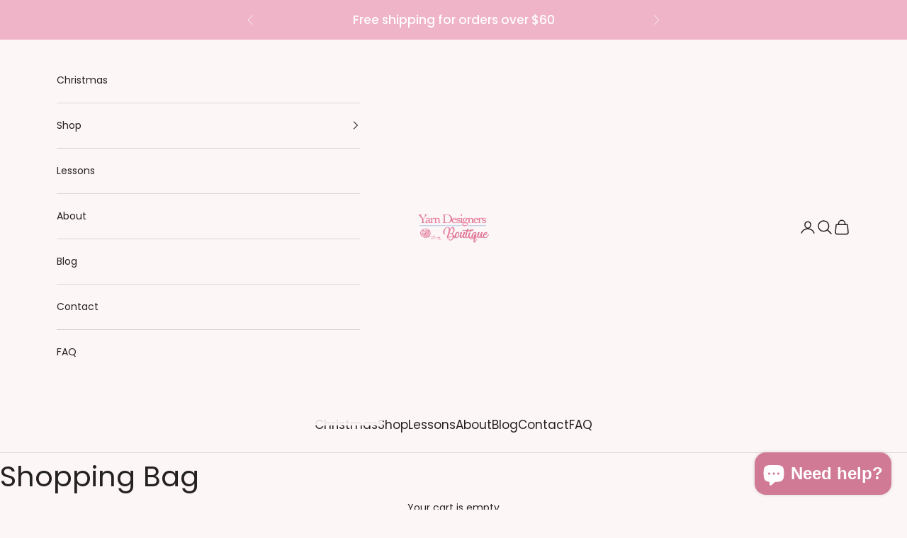

--- FILE ---
content_type: text/html; charset=utf-8
request_url: https://yarndesignersboutique.com/blogs/news/from-the-mountain-cashmere-lattice-slouchy-hat
body_size: 37535
content:
<!doctype html>

<html class="no-js" lang="en" dir="ltr">
  <head>
    <meta charset="utf-8">
    <meta name="viewport" content="width=device-width, initial-scale=1.0, height=device-height, minimum-scale=1.0, maximum-scale=5.0">

    <title>From the Mountain Cashmere Lattice Slouchy Hat</title><meta name="description" content="Source: Cashmere Lattice Slouchy Hat via YarnDesignersBoutique on Craftsy This slouchy hat pattern works really well with a monochrome yarn and From the Mountain‘s 100% Cashmere Fayzbad Twist creates a beautifully soft hat that is economically and environmentally sustainable. From The Mountain specializes sustainable p"><link rel="canonical" href="https://yarndesignersboutique.com/blogs/news/from-the-mountain-cashmere-lattice-slouchy-hat"><link rel="shortcut icon" href="//yarndesignersboutique.com/cdn/shop/files/Ball_202b57be-5261-4d9e-82a1-5b06d247ebf9.png?v=1651121077&width=96">
      <link rel="apple-touch-icon" href="//yarndesignersboutique.com/cdn/shop/files/Ball_202b57be-5261-4d9e-82a1-5b06d247ebf9.png?v=1651121077&width=180"><link rel="preconnect" href="https://fonts.shopifycdn.com" crossorigin>
    <link rel="dns-prefetch" href="https://productreviews.shopifycdn.com"><link rel="preload" href="//yarndesignersboutique.com/cdn/fonts/poppins/poppins_n5.ad5b4b72b59a00358afc706450c864c3c8323842.woff2" as="font" type="font/woff2" crossorigin><link rel="preload" href="//yarndesignersboutique.com/cdn/fonts/poppins/poppins_n4.0ba78fa5af9b0e1a374041b3ceaadf0a43b41362.woff2" as="font" type="font/woff2" crossorigin><meta property="og:type" content="article">
  <meta property="og:title" content="From the Mountain Cashmere Lattice Slouchy Hat"><meta property="og:image" content="http://yarndesignersboutique.com/cdn/shop/files/Carbon38-logo_2.png?v=1697203796&width=2048">
  <meta property="og:image:secure_url" content="https://yarndesignersboutique.com/cdn/shop/files/Carbon38-logo_2.png?v=1697203796&width=2048">
  <meta property="og:image:width" content="1200">
  <meta property="og:image:height" content="628"><meta property="og:description" content="Source: Cashmere Lattice Slouchy Hat via YarnDesignersBoutique on Craftsy This slouchy hat pattern works really well with a monochrome yarn and From the Mountain‘s 100% Cashmere Fayzbad Twist creates a beautifully soft hat that is economically and environmentally sustainable. From The Mountain specializes sustainable p"><meta property="og:url" content="https://yarndesignersboutique.com/blogs/news/from-the-mountain-cashmere-lattice-slouchy-hat">
<meta property="og:site_name" content="Yarn Designers Boutique"><meta name="twitter:card" content="summary"><meta name="twitter:title" content="From the Mountain Cashmere Lattice Slouchy Hat">
  <meta name="twitter:description" content="Source: Cashmere Lattice Slouchy Hat via YarnDesignersBoutique on Craftsy This slouchy hat pattern works really well with a monochrome yarn and From the Mountain‘s 100% Cashmere Fayzbad Twist creates a beautifully soft hat that is economically and environmentally sustainable. From The Mountain specializes sustainable products that are handmade, unique, storied, fair trade, and green. Their […]"><meta name="twitter:image" content="https://yarndesignersboutique.com/cdn/shop/files/Carbon38-logo_2.png?crop=center&height=1200&v=1697203796&width=1200">
  <meta name="twitter:image:alt" content="">
  <script async crossorigin fetchpriority="high" src="/cdn/shopifycloud/importmap-polyfill/es-modules-shim.2.4.0.js"></script>
<script type="application/ld+json">
  {
    "@context": "https://schema.org",
    "@type": "BlogPosting",
    "mainEntityOfPage": "/blogs/news/from-the-mountain-cashmere-lattice-slouchy-hat",
    "articleSection": "Blog",
    "keywords": "Knitting Patterns",
    "headline": "From the Mountain Cashmere Lattice Slouchy Hat",
    "description": "Source: Cashmere Lattice Slouchy Hat via YarnDesignersBoutique on Craftsy This slouchy hat pattern works really well with a monochrome yarn and From the Mountain‘s 100%...",
    "dateCreated": "2019-03-03T18:53:52",
    "datePublished": "2014-06-09T11:54:42",
    "dateModified": "2019-12-03T20:06:02",
    "image": {
      "@type": "ImageObject",
      "url": "https://yarndesignersboutique.com/cdn/shop/files/Carbon38-logo_2.png?v=1697203796&width=1024",
      "image": "https://yarndesignersboutique.com/cdn/shop/files/Carbon38-logo_2.png?v=1697203796&width=1024",
      "name": null,
      "width": "1024",
      "height": "1024"
    },
    "author": {
      "@type": "Person",
      "name": " ",
      "givenName": null,
      "familyName": null
    },
    "publisher": {
      "@type": "Organization",
      "name": "Yarn Designers Boutique"
    },
    "commentCount": 0,
    "comment": []
  }
  </script>



  <script type="application/ld+json">
  {
    "@context": "https://schema.org",
    "@type": "BreadcrumbList",
  "itemListElement": [{
      "@type": "ListItem",
      "position": 1,
      "name": "Home",
      "item": "https://yarndesignersboutique.com"
    },{
          "@type": "ListItem",
          "position": 2,
          "name": "Blog",
          "item": "https://yarndesignersboutique.com/blogs/news"
        }, {
          "@type": "ListItem",
          "position": 3,
          "name": "Blog",
          "item": "https://yarndesignersboutique.com/blogs/news/from-the-mountain-cashmere-lattice-slouchy-hat"
        }]
  }
  </script>

<style>/* Typography (heading) */
  @font-face {
  font-family: Poppins;
  font-weight: 500;
  font-style: normal;
  font-display: fallback;
  src: url("//yarndesignersboutique.com/cdn/fonts/poppins/poppins_n5.ad5b4b72b59a00358afc706450c864c3c8323842.woff2") format("woff2"),
       url("//yarndesignersboutique.com/cdn/fonts/poppins/poppins_n5.33757fdf985af2d24b32fcd84c9a09224d4b2c39.woff") format("woff");
}

@font-face {
  font-family: Poppins;
  font-weight: 500;
  font-style: italic;
  font-display: fallback;
  src: url("//yarndesignersboutique.com/cdn/fonts/poppins/poppins_i5.6acfce842c096080e34792078ef3cb7c3aad24d4.woff2") format("woff2"),
       url("//yarndesignersboutique.com/cdn/fonts/poppins/poppins_i5.a49113e4fe0ad7fd7716bd237f1602cbec299b3c.woff") format("woff");
}

/* Typography (body) */
  @font-face {
  font-family: Poppins;
  font-weight: 400;
  font-style: normal;
  font-display: fallback;
  src: url("//yarndesignersboutique.com/cdn/fonts/poppins/poppins_n4.0ba78fa5af9b0e1a374041b3ceaadf0a43b41362.woff2") format("woff2"),
       url("//yarndesignersboutique.com/cdn/fonts/poppins/poppins_n4.214741a72ff2596839fc9760ee7a770386cf16ca.woff") format("woff");
}

@font-face {
  font-family: Poppins;
  font-weight: 400;
  font-style: italic;
  font-display: fallback;
  src: url("//yarndesignersboutique.com/cdn/fonts/poppins/poppins_i4.846ad1e22474f856bd6b81ba4585a60799a9f5d2.woff2") format("woff2"),
       url("//yarndesignersboutique.com/cdn/fonts/poppins/poppins_i4.56b43284e8b52fc64c1fd271f289a39e8477e9ec.woff") format("woff");
}

@font-face {
  font-family: Poppins;
  font-weight: 700;
  font-style: normal;
  font-display: fallback;
  src: url("//yarndesignersboutique.com/cdn/fonts/poppins/poppins_n7.56758dcf284489feb014a026f3727f2f20a54626.woff2") format("woff2"),
       url("//yarndesignersboutique.com/cdn/fonts/poppins/poppins_n7.f34f55d9b3d3205d2cd6f64955ff4b36f0cfd8da.woff") format("woff");
}

@font-face {
  font-family: Poppins;
  font-weight: 700;
  font-style: italic;
  font-display: fallback;
  src: url("//yarndesignersboutique.com/cdn/fonts/poppins/poppins_i7.42fd71da11e9d101e1e6c7932199f925f9eea42d.woff2") format("woff2"),
       url("//yarndesignersboutique.com/cdn/fonts/poppins/poppins_i7.ec8499dbd7616004e21155106d13837fff4cf556.woff") format("woff");
}

:root {
    /* Container */
    --container-max-width: 100%;
    --container-xxs-max-width: 27.5rem; /* 440px */
    --container-xs-max-width: 42.5rem; /* 680px */
    --container-sm-max-width: 61.25rem; /* 980px */
    --container-md-max-width: 71.875rem; /* 1150px */
    --container-lg-max-width: 78.75rem; /* 1260px */
    --container-xl-max-width: 90rem; /* 14400px */
    --container-gutter: 1.25rem;

    --section-with-border-vertical-spacing: 2.5rem;
    --section-with-border-vertical-spacing-tight:2.5rem;
    --section-without-border-vertical-spacing:3.75rem;
    --section-without-border-vertical-spacing-tight:3.75rem;

    --section-stack-gap:3rem;
    --section-stack-gap-tight: 2.25rem;

    /* Form settings */
    --form-gap: 1.25rem; /* Gap between fieldset and submit button */
    --fieldset-gap: 1rem; /* Gap between each form input within a fieldset */
    --form-control-gap: 0.625rem; /* Gap between input and label (ignored for floating label) */
    --checkbox-control-gap: 0.75rem; /* Horizontal gap between checkbox and its associated label */
    --input-padding-block: 0.65rem; /* Vertical padding for input, textarea and native select */
    --input-padding-inline: 0.8rem; /* Horizontal padding for input, textarea and native select */
    --checkbox-size: 0.875rem; /* Size (width and height) for checkbox */

    /* Other sizes */
    --sticky-area-height: calc(var(--announcement-bar-is-sticky, 0) * var(--announcement-bar-height, 0px) + var(--header-is-sticky, 0) * var(--header-height, 0px));

    /* RTL support */
    --transform-logical-flip: 1;
    --transform-origin-start: left;
    --transform-origin-end: right;

    /**
     * ---------------------------------------------------------------------
     * TYPOGRAPHY
     * ---------------------------------------------------------------------
     */

    /* Font properties */
    
    --heading-font-family: 'Addington CF', sans-serif;
    --heading-font-weight: 500;
    --heading-font-style: normal;
    --heading-text-transform: uppercase;
    --heading-letter-spacing: 0.0em;
    --text-font-family: Poppins, sans-serif;
    --text-font-weight: 400;
    --text-font-style: normal;
    --text-letter-spacing: 0.0em;
    --button-font: var(--text-font-style) var(--text-font-weight) var(--text-sm) / 1.65 var(--text-font-family);
    --button-text-transform: uppercase;
    --button-letter-spacing: 0.18em;

    /* Font sizes */--text-heading-size-factor: 1;
    --text-h1: max(0.6875rem, clamp(1.375rem, 1.146341463414634rem + 0.975609756097561vw, 2rem) * var(--text-heading-size-factor));
    --text-h2: max(0.6875rem, clamp(1.25rem, 1.0670731707317074rem + 0.7804878048780488vw, 1.75rem) * var(--text-heading-size-factor));
    --text-h3: max(0.6875rem, clamp(1.125rem, 1.0335365853658536rem + 0.3902439024390244vw, 1.375rem) * var(--text-heading-size-factor));
    --text-h4: max(0.6875rem, clamp(1rem, 0.9542682926829268rem + 0.1951219512195122vw, 1.125rem) * var(--text-heading-size-factor));
    --text-h5: calc(0.875rem * var(--text-heading-size-factor));
    --text-h6: calc(0.75rem * var(--text-heading-size-factor));

    --text-xs: 0.75rem;
    --text-sm: 0.8125rem;
    --text-base: 0.875rem;
    --text-lg: 1.0rem;
    --text-xl: 1.125rem;

    /**
     * ---------------------------------------------------------------------
     * COLORS
     * ---------------------------------------------------------------------
     */

    /* Color settings */--accent: 209 122 150;
    --text-primary: 36 33 33;
    --background-primary: 252 246 247;
    --background-secondary: 255 255 255;
    --border-color: 220 214 215;
    --page-overlay: 0 0 0 / 0.4;

    /* Button colors */
    --button-background-primary: 209 122 150;
    --button-text-primary: 255 255 255;

    /* Status colors */
    --success-background: 212 227 203;
    --success-text: 48 122 7;
    --warning-background: 253 241 224;
    --warning-text: 237 138 0;
    --error-background: 243 204 204;
    --error-text: 203 43 43;

    /* Product colors */
    --on-sale-text: 252 245 247;
    --on-sale-badge-background: 252 245 247;
    --on-sale-badge-text: 0 0 0 / 0.65;
    --sold-out-badge-background: 239 239 239;
    --sold-out-badge-text: 0 0 0 / 0.65;
    --custom-badge-background: 36 33 33;
    --custom-badge-text: 255 255 255;
    --star-color: 36 33 33;

    /* Header colors */--header-background: 252 246 247;
    --header-text: 36 33 33;
    --header-border-color: 220 214 215;

    /* Footer colors */--footer-background: 255 255 255;
    --footer-text: 36 33 33;
    --footer-border-color: 222 222 222;

    /* Modal colors */--modal-background: 252 246 247;
    --modal-text: 36 33 33;
    --modal-border-color: 220 214 215;

    /* Drawer colors (reuse the same as modal) */
    --drawer-background: 252 246 247;
    --drawer-text: 36 33 33;
    --drawer-border-color: 220 214 215;

    /* Popover background (uses the primary background) */
    --popover-background: 255 255 255;
    --popover-text: 36 33 33;
    --popover-border-color: 220 214 215;

    /* Rounded variables (used for border radius) */
    --rounded-full: 9999px;
    --button-border-radius: 1.875rem;
    --input-border-radius: 0.0rem;

    /* Box shadow */
    --shadow-sm: 0 2px 8px rgb(0 0 0 / 0.05);
    --shadow: 0 5px 15px rgb(0 0 0 / 0.05);
    --shadow-md: 0 5px 30px rgb(0 0 0 / 0.05);
    --shadow-block: px px px rgb(var(--text-primary) / 0.0);

    /**
     * ---------------------------------------------------------------------
     * OTHER
     * ---------------------------------------------------------------------
     */

    --checkmark-svg-url: url(//yarndesignersboutique.com/cdn/shop/t/60/assets/checkmark.svg?v=77552481021870063511713979237);
    --cursor-zoom-in-svg-url: url(//yarndesignersboutique.com/cdn/shop/t/60/assets/cursor-zoom-in.svg?v=25888607425764768941713979243);
  }

  [dir="rtl"]:root {
    /* RTL support */
    --transform-logical-flip: -1;
    --transform-origin-start: right;
    --transform-origin-end: left;
  }

  @media screen and (min-width: 700px) {
    :root {
      /* Typography (font size) */
      --text-xs: 0.75rem;
      --text-sm: 0.8125rem;
      --text-base: 0.875rem;
      --text-lg: 1.0rem;
      --text-xl: 1.25rem;

      /* Spacing settings */
      --container-gutter: 2rem;
    }
  }

  @media screen and (min-width: 1000px) {
    :root {
      /* Spacing settings */
      --container-gutter: 3rem;

      --section-with-border-vertical-spacing: 4rem;
      --section-with-border-vertical-spacing-tight: 4rem;
      --section-without-border-vertical-spacing: 6rem;
      --section-without-border-vertical-spacing-tight: 6rem;

      --section-stack-gap:3rem;
      --section-stack-gap-tight:3rem;
    }
  }
</style><script>
  document.documentElement.classList.replace('no-js', 'js');

  // This allows to expose several variables to the global scope, to be used in scripts
  window.themeVariables = {
    settings: {
      showPageTransition: false,
      pageType: "article",
      moneyFormat: "${{amount}}",
      moneyWithCurrencyFormat: "${{amount}} USD",
      currencyCodeEnabled: false,
      cartType: "drawer"
    },

    strings: {
      addToCartButton: "Add to cart",
      soldOutButton: "Sold out",
      preOrderButton: "Pre-order",
      unavailableButton: "Unavailable",
      addedToCart: "Added to your cart!",
      closeGallery: "Close gallery",
      zoomGallery: "Zoom picture",
      errorGallery: "Image cannot be loaded",
      soldOutBadge: "Sold out",
      discountBadge: "Save @@",
      sku: "SKU:",
      shippingEstimatorNoResults: "Sorry, we do not ship to your address.",
      shippingEstimatorOneResult: "There is one shipping rate for your address:",
      shippingEstimatorMultipleResults: "There are several shipping rates for your address:",
      shippingEstimatorError: "One or more error occurred while retrieving shipping rates:",
      next: "Next",
      previous: "Previous"
    },

    mediaQueries: {
      'sm': 'screen and (min-width: 700px)',
      'md': 'screen and (min-width: 1000px)',
      'lg': 'screen and (min-width: 1150px)',
      'xl': 'screen and (min-width: 1400px)',
      '2xl': 'screen and (min-width: 1600px)',
      'sm-max': 'screen and (max-width: 699px)',
      'md-max': 'screen and (max-width: 999px)',
      'lg-max': 'screen and (max-width: 1149px)',
      'xl-max': 'screen and (max-width: 1399px)',
      '2xl-max': 'screen and (max-width: 1599px)',
      'motion-safe': '(prefers-reduced-motion: no-preference)',
      'motion-reduce': '(prefers-reduced-motion: reduce)',
      'supports-hover': 'screen and (pointer: fine)',
      'supports-touch': 'screen and (hover: none)'
    }
  };</script><script async src="//yarndesignersboutique.com/cdn/shop/t/60/assets/es-module-shims.min.js?v=41244696521020306371713979236"></script>

    <script type="importmap">{
        "imports": {
          "vendor": "//yarndesignersboutique.com/cdn/shop/t/60/assets/vendor.min.js?v=114730757745344854631713979236",
          "theme": "//yarndesignersboutique.com/cdn/shop/t/60/assets/theme.js?v=178717727348483011441714654429",
          "photoswipe": "//yarndesignersboutique.com/cdn/shop/t/60/assets/photoswipe.min.js?v=30761459775438637251713979237"
        }
      }
    </script>

    <script type="module" src="//yarndesignersboutique.com/cdn/shop/t/60/assets/vendor.min.js?v=114730757745344854631713979236"></script>
    <script type="module" src="//yarndesignersboutique.com/cdn/shop/t/60/assets/theme.js?v=178717727348483011441714654429"></script>
    <script type="module" src="//yarndesignersboutique.com/cdn/shop/t/60/assets/custom.js?v=106033513261282175221714654428"></script>

    <script>window.performance && window.performance.mark && window.performance.mark('shopify.content_for_header.start');</script><meta name="google-site-verification" content="Se4EnzJYckeRH2xGYNbjknKr2dPDhHDFBPSEf4HCEzw">
<meta name="facebook-domain-verification" content="534t6h1h75enskxsec9erp8ny8jj45">
<meta id="shopify-digital-wallet" name="shopify-digital-wallet" content="/22050242660/digital_wallets/dialog">
<meta name="shopify-checkout-api-token" content="a31df5ee927f56285813f573a972480c">
<meta id="in-context-paypal-metadata" data-shop-id="22050242660" data-venmo-supported="false" data-environment="production" data-locale="en_US" data-paypal-v4="true" data-currency="USD">
<link rel="alternate" type="application/atom+xml" title="Feed" href="/blogs/news.atom" />
<script async="async" src="/checkouts/internal/preloads.js?locale=en-US"></script>
<link rel="preconnect" href="https://shop.app" crossorigin="anonymous">
<script async="async" src="https://shop.app/checkouts/internal/preloads.js?locale=en-US&shop_id=22050242660" crossorigin="anonymous"></script>
<script id="apple-pay-shop-capabilities" type="application/json">{"shopId":22050242660,"countryCode":"US","currencyCode":"USD","merchantCapabilities":["supports3DS"],"merchantId":"gid:\/\/shopify\/Shop\/22050242660","merchantName":"Yarn Designers Boutique","requiredBillingContactFields":["postalAddress","email","phone"],"requiredShippingContactFields":["postalAddress","email","phone"],"shippingType":"shipping","supportedNetworks":["visa","masterCard","amex","discover","elo","jcb"],"total":{"type":"pending","label":"Yarn Designers Boutique","amount":"1.00"},"shopifyPaymentsEnabled":true,"supportsSubscriptions":true}</script>
<script id="shopify-features" type="application/json">{"accessToken":"a31df5ee927f56285813f573a972480c","betas":["rich-media-storefront-analytics"],"domain":"yarndesignersboutique.com","predictiveSearch":true,"shopId":22050242660,"locale":"en"}</script>
<script>var Shopify = Shopify || {};
Shopify.shop = "yarn-designers-boutique.myshopify.com";
Shopify.locale = "en";
Shopify.currency = {"active":"USD","rate":"1.0"};
Shopify.country = "US";
Shopify.theme = {"name":"yarndesignersboutique\/live","id":140977832149,"schema_name":"Prestige","schema_version":"7.3.6","theme_store_id":null,"role":"main"};
Shopify.theme.handle = "null";
Shopify.theme.style = {"id":null,"handle":null};
Shopify.cdnHost = "yarndesignersboutique.com/cdn";
Shopify.routes = Shopify.routes || {};
Shopify.routes.root = "/";</script>
<script type="module">!function(o){(o.Shopify=o.Shopify||{}).modules=!0}(window);</script>
<script>!function(o){function n(){var o=[];function n(){o.push(Array.prototype.slice.apply(arguments))}return n.q=o,n}var t=o.Shopify=o.Shopify||{};t.loadFeatures=n(),t.autoloadFeatures=n()}(window);</script>
<script>
  window.ShopifyPay = window.ShopifyPay || {};
  window.ShopifyPay.apiHost = "shop.app\/pay";
  window.ShopifyPay.redirectState = null;
</script>
<script id="shop-js-analytics" type="application/json">{"pageType":"article"}</script>
<script defer="defer" async type="module" src="//yarndesignersboutique.com/cdn/shopifycloud/shop-js/modules/v2/client.init-shop-cart-sync_DRRuZ9Jb.en.esm.js"></script>
<script defer="defer" async type="module" src="//yarndesignersboutique.com/cdn/shopifycloud/shop-js/modules/v2/chunk.common_Bq80O0pE.esm.js"></script>
<script type="module">
  await import("//yarndesignersboutique.com/cdn/shopifycloud/shop-js/modules/v2/client.init-shop-cart-sync_DRRuZ9Jb.en.esm.js");
await import("//yarndesignersboutique.com/cdn/shopifycloud/shop-js/modules/v2/chunk.common_Bq80O0pE.esm.js");

  window.Shopify.SignInWithShop?.initShopCartSync?.({"fedCMEnabled":true,"windoidEnabled":true});

</script>
<script>
  window.Shopify = window.Shopify || {};
  if (!window.Shopify.featureAssets) window.Shopify.featureAssets = {};
  window.Shopify.featureAssets['shop-js'] = {"shop-cart-sync":["modules/v2/client.shop-cart-sync_CY6GlUyO.en.esm.js","modules/v2/chunk.common_Bq80O0pE.esm.js"],"init-fed-cm":["modules/v2/client.init-fed-cm_rCPA2mwL.en.esm.js","modules/v2/chunk.common_Bq80O0pE.esm.js"],"shop-button":["modules/v2/client.shop-button_BbiiMs1V.en.esm.js","modules/v2/chunk.common_Bq80O0pE.esm.js"],"init-windoid":["modules/v2/client.init-windoid_CeH2ldPv.en.esm.js","modules/v2/chunk.common_Bq80O0pE.esm.js"],"init-shop-cart-sync":["modules/v2/client.init-shop-cart-sync_DRRuZ9Jb.en.esm.js","modules/v2/chunk.common_Bq80O0pE.esm.js"],"shop-cash-offers":["modules/v2/client.shop-cash-offers_DA_Qgce8.en.esm.js","modules/v2/chunk.common_Bq80O0pE.esm.js","modules/v2/chunk.modal_OrVZAp2A.esm.js"],"init-shop-email-lookup-coordinator":["modules/v2/client.init-shop-email-lookup-coordinator_Boi2XQpp.en.esm.js","modules/v2/chunk.common_Bq80O0pE.esm.js"],"shop-toast-manager":["modules/v2/client.shop-toast-manager_DFZ6KygB.en.esm.js","modules/v2/chunk.common_Bq80O0pE.esm.js"],"avatar":["modules/v2/client.avatar_BTnouDA3.en.esm.js"],"pay-button":["modules/v2/client.pay-button_Dggf_qxG.en.esm.js","modules/v2/chunk.common_Bq80O0pE.esm.js"],"init-customer-accounts-sign-up":["modules/v2/client.init-customer-accounts-sign-up_DBLY8aTL.en.esm.js","modules/v2/client.shop-login-button_DXWcN-dk.en.esm.js","modules/v2/chunk.common_Bq80O0pE.esm.js","modules/v2/chunk.modal_OrVZAp2A.esm.js"],"shop-login-button":["modules/v2/client.shop-login-button_DXWcN-dk.en.esm.js","modules/v2/chunk.common_Bq80O0pE.esm.js","modules/v2/chunk.modal_OrVZAp2A.esm.js"],"init-shop-for-new-customer-accounts":["modules/v2/client.init-shop-for-new-customer-accounts_C4srtWVy.en.esm.js","modules/v2/client.shop-login-button_DXWcN-dk.en.esm.js","modules/v2/chunk.common_Bq80O0pE.esm.js","modules/v2/chunk.modal_OrVZAp2A.esm.js"],"init-customer-accounts":["modules/v2/client.init-customer-accounts_B87wJPkU.en.esm.js","modules/v2/client.shop-login-button_DXWcN-dk.en.esm.js","modules/v2/chunk.common_Bq80O0pE.esm.js","modules/v2/chunk.modal_OrVZAp2A.esm.js"],"shop-follow-button":["modules/v2/client.shop-follow-button_73Y7kLC8.en.esm.js","modules/v2/chunk.common_Bq80O0pE.esm.js","modules/v2/chunk.modal_OrVZAp2A.esm.js"],"checkout-modal":["modules/v2/client.checkout-modal_cwDmpVG-.en.esm.js","modules/v2/chunk.common_Bq80O0pE.esm.js","modules/v2/chunk.modal_OrVZAp2A.esm.js"],"lead-capture":["modules/v2/client.lead-capture_BhKPkfCX.en.esm.js","modules/v2/chunk.common_Bq80O0pE.esm.js","modules/v2/chunk.modal_OrVZAp2A.esm.js"],"shop-login":["modules/v2/client.shop-login_DUQNAY7C.en.esm.js","modules/v2/chunk.common_Bq80O0pE.esm.js","modules/v2/chunk.modal_OrVZAp2A.esm.js"],"payment-terms":["modules/v2/client.payment-terms_vFzUuRO4.en.esm.js","modules/v2/chunk.common_Bq80O0pE.esm.js","modules/v2/chunk.modal_OrVZAp2A.esm.js"]};
</script>
<script>(function() {
  var isLoaded = false;
  function asyncLoad() {
    if (isLoaded) return;
    isLoaded = true;
    var urls = ["https:\/\/swymv3free-01.azureedge.net\/code\/swym-shopify.js?shop=yarn-designers-boutique.myshopify.com","https:\/\/cdn.nfcube.com\/instafeed-b70d2b3ec31beb689eb8d42698531e10.js?shop=yarn-designers-boutique.myshopify.com","https:\/\/static.klaviyo.com\/onsite\/js\/klaviyo.js?company_id=Jgek3B\u0026shop=yarn-designers-boutique.myshopify.com","https:\/\/static.klaviyo.com\/onsite\/js\/klaviyo.js?company_id=Jgek3B\u0026shop=yarn-designers-boutique.myshopify.com","https:\/\/admin.revenuehunt.com\/embed.js?shop=yarn-designers-boutique.myshopify.com"];
    for (var i = 0; i < urls.length; i++) {
      var s = document.createElement('script');
      s.type = 'text/javascript';
      s.async = true;
      s.src = urls[i];
      var x = document.getElementsByTagName('script')[0];
      x.parentNode.insertBefore(s, x);
    }
  };
  if(window.attachEvent) {
    window.attachEvent('onload', asyncLoad);
  } else {
    window.addEventListener('load', asyncLoad, false);
  }
})();</script>
<script id="__st">var __st={"a":22050242660,"offset":-28800,"reqid":"f9ab556f-d3f7-4010-8a48-d45df86eab64-1763557734","pageurl":"yarndesignersboutique.com\/blogs\/news\/from-the-mountain-cashmere-lattice-slouchy-hat","s":"articles-16717676644","u":"4e95a64fc050","p":"article","rtyp":"article","rid":16717676644};</script>
<script>window.ShopifyPaypalV4VisibilityTracking = true;</script>
<script id="captcha-bootstrap">!function(){'use strict';const t='contact',e='account',n='new_comment',o=[[t,t],['blogs',n],['comments',n],[t,'customer']],c=[[e,'customer_login'],[e,'guest_login'],[e,'recover_customer_password'],[e,'create_customer']],r=t=>t.map((([t,e])=>`form[action*='/${t}']:not([data-nocaptcha='true']) input[name='form_type'][value='${e}']`)).join(','),a=t=>()=>t?[...document.querySelectorAll(t)].map((t=>t.form)):[];function s(){const t=[...o],e=r(t);return a(e)}const i='password',u='form_key',d=['recaptcha-v3-token','g-recaptcha-response','h-captcha-response',i],f=()=>{try{return window.sessionStorage}catch{return}},m='__shopify_v',_=t=>t.elements[u];function p(t,e,n=!1){try{const o=window.sessionStorage,c=JSON.parse(o.getItem(e)),{data:r}=function(t){const{data:e,action:n}=t;return t[m]||n?{data:e,action:n}:{data:t,action:n}}(c);for(const[e,n]of Object.entries(r))t.elements[e]&&(t.elements[e].value=n);n&&o.removeItem(e)}catch(o){console.error('form repopulation failed',{error:o})}}const l='form_type',E='cptcha';function T(t){t.dataset[E]=!0}const w=window,h=w.document,L='Shopify',v='ce_forms',y='captcha';let A=!1;((t,e)=>{const n=(g='f06e6c50-85a8-45c8-87d0-21a2b65856fe',I='https://cdn.shopify.com/shopifycloud/storefront-forms-hcaptcha/ce_storefront_forms_captcha_hcaptcha.v1.5.2.iife.js',D={infoText:'Protected by hCaptcha',privacyText:'Privacy',termsText:'Terms'},(t,e,n)=>{const o=w[L][v],c=o.bindForm;if(c)return c(t,g,e,D).then(n);var r;o.q.push([[t,g,e,D],n]),r=I,A||(h.body.append(Object.assign(h.createElement('script'),{id:'captcha-provider',async:!0,src:r})),A=!0)});var g,I,D;w[L]=w[L]||{},w[L][v]=w[L][v]||{},w[L][v].q=[],w[L][y]=w[L][y]||{},w[L][y].protect=function(t,e){n(t,void 0,e),T(t)},Object.freeze(w[L][y]),function(t,e,n,w,h,L){const[v,y,A,g]=function(t,e,n){const i=e?o:[],u=t?c:[],d=[...i,...u],f=r(d),m=r(i),_=r(d.filter((([t,e])=>n.includes(e))));return[a(f),a(m),a(_),s()]}(w,h,L),I=t=>{const e=t.target;return e instanceof HTMLFormElement?e:e&&e.form},D=t=>v().includes(t);t.addEventListener('submit',(t=>{const e=I(t);if(!e)return;const n=D(e)&&!e.dataset.hcaptchaBound&&!e.dataset.recaptchaBound,o=_(e),c=g().includes(e)&&(!o||!o.value);(n||c)&&t.preventDefault(),c&&!n&&(function(t){try{if(!f())return;!function(t){const e=f();if(!e)return;const n=_(t);if(!n)return;const o=n.value;o&&e.removeItem(o)}(t);const e=Array.from(Array(32),(()=>Math.random().toString(36)[2])).join('');!function(t,e){_(t)||t.append(Object.assign(document.createElement('input'),{type:'hidden',name:u})),t.elements[u].value=e}(t,e),function(t,e){const n=f();if(!n)return;const o=[...t.querySelectorAll(`input[type='${i}']`)].map((({name:t})=>t)),c=[...d,...o],r={};for(const[a,s]of new FormData(t).entries())c.includes(a)||(r[a]=s);n.setItem(e,JSON.stringify({[m]:1,action:t.action,data:r}))}(t,e)}catch(e){console.error('failed to persist form',e)}}(e),e.submit())}));const S=(t,e)=>{t&&!t.dataset[E]&&(n(t,e.some((e=>e===t))),T(t))};for(const o of['focusin','change'])t.addEventListener(o,(t=>{const e=I(t);D(e)&&S(e,y())}));const B=e.get('form_key'),M=e.get(l),P=B&&M;t.addEventListener('DOMContentLoaded',(()=>{const t=y();if(P)for(const e of t)e.elements[l].value===M&&p(e,B);[...new Set([...A(),...v().filter((t=>'true'===t.dataset.shopifyCaptcha))])].forEach((e=>S(e,t)))}))}(h,new URLSearchParams(w.location.search),n,t,e,['guest_login'])})(!0,!0)}();</script>
<script integrity="sha256-52AcMU7V7pcBOXWImdc/TAGTFKeNjmkeM1Pvks/DTgc=" data-source-attribution="shopify.loadfeatures" defer="defer" src="//yarndesignersboutique.com/cdn/shopifycloud/storefront/assets/storefront/load_feature-81c60534.js" crossorigin="anonymous"></script>
<script crossorigin="anonymous" defer="defer" src="//yarndesignersboutique.com/cdn/shopifycloud/storefront/assets/shopify_pay/storefront-65b4c6d7.js?v=20250812"></script>
<script data-source-attribution="shopify.dynamic_checkout.dynamic.init">var Shopify=Shopify||{};Shopify.PaymentButton=Shopify.PaymentButton||{isStorefrontPortableWallets:!0,init:function(){window.Shopify.PaymentButton.init=function(){};var t=document.createElement("script");t.src="https://yarndesignersboutique.com/cdn/shopifycloud/portable-wallets/latest/portable-wallets.en.js",t.type="module",document.head.appendChild(t)}};
</script>
<script data-source-attribution="shopify.dynamic_checkout.buyer_consent">
  function portableWalletsHideBuyerConsent(e){var t=document.getElementById("shopify-buyer-consent"),n=document.getElementById("shopify-subscription-policy-button");t&&n&&(t.classList.add("hidden"),t.setAttribute("aria-hidden","true"),n.removeEventListener("click",e))}function portableWalletsShowBuyerConsent(e){var t=document.getElementById("shopify-buyer-consent"),n=document.getElementById("shopify-subscription-policy-button");t&&n&&(t.classList.remove("hidden"),t.removeAttribute("aria-hidden"),n.addEventListener("click",e))}window.Shopify?.PaymentButton&&(window.Shopify.PaymentButton.hideBuyerConsent=portableWalletsHideBuyerConsent,window.Shopify.PaymentButton.showBuyerConsent=portableWalletsShowBuyerConsent);
</script>
<script data-source-attribution="shopify.dynamic_checkout.cart.bootstrap">document.addEventListener("DOMContentLoaded",(function(){function t(){return document.querySelector("shopify-accelerated-checkout-cart, shopify-accelerated-checkout")}if(t())Shopify.PaymentButton.init();else{new MutationObserver((function(e,n){t()&&(Shopify.PaymentButton.init(),n.disconnect())})).observe(document.body,{childList:!0,subtree:!0})}}));
</script>
<script id='scb4127' type='text/javascript' async='' src='https://yarndesignersboutique.com/cdn/shopifycloud/privacy-banner/storefront-banner.js'></script><link id="shopify-accelerated-checkout-styles" rel="stylesheet" media="screen" href="https://yarndesignersboutique.com/cdn/shopifycloud/portable-wallets/latest/accelerated-checkout-backwards-compat.css" crossorigin="anonymous">
<style id="shopify-accelerated-checkout-cart">
        #shopify-buyer-consent {
  margin-top: 1em;
  display: inline-block;
  width: 100%;
}

#shopify-buyer-consent.hidden {
  display: none;
}

#shopify-subscription-policy-button {
  background: none;
  border: none;
  padding: 0;
  text-decoration: underline;
  font-size: inherit;
  cursor: pointer;
}

#shopify-subscription-policy-button::before {
  box-shadow: none;
}

      </style>

<script>window.performance && window.performance.mark && window.performance.mark('shopify.content_for_header.end');</script>
<link href="//yarndesignersboutique.com/cdn/shop/t/60/assets/theme.css?v=61329667844659205791713979236" rel="stylesheet" type="text/css" media="all" /><link href="//yarndesignersboutique.com/cdn/shop/t/60/assets/custom.css?v=110626617060018666101713979236" rel="stylesheet" type="text/css" media="all" />
<link href="//yarndesignersboutique.com/cdn/shop/t/60/assets/custom-article.css?v=13826116942917202991713979237" rel="stylesheet" type="text/css" media="all" /><!-- BEGIN app block: shopify://apps/klaviyo-email-marketing-sms/blocks/klaviyo-onsite-embed/2632fe16-c075-4321-a88b-50b567f42507 -->












  <script async src="https://static.klaviyo.com/onsite/js/Jgek3B/klaviyo.js?company_id=Jgek3B"></script>
  <script>!function(){if(!window.klaviyo){window._klOnsite=window._klOnsite||[];try{window.klaviyo=new Proxy({},{get:function(n,i){return"push"===i?function(){var n;(n=window._klOnsite).push.apply(n,arguments)}:function(){for(var n=arguments.length,o=new Array(n),w=0;w<n;w++)o[w]=arguments[w];var t="function"==typeof o[o.length-1]?o.pop():void 0,e=new Promise((function(n){window._klOnsite.push([i].concat(o,[function(i){t&&t(i),n(i)}]))}));return e}}})}catch(n){window.klaviyo=window.klaviyo||[],window.klaviyo.push=function(){var n;(n=window._klOnsite).push.apply(n,arguments)}}}}();</script>

  




  <script>
    window.klaviyoReviewsProductDesignMode = false
  </script>







<!-- END app block --><script src="https://cdn.shopify.com/extensions/0199bd52-e763-7c89-9e46-1180619f957e/dev-asklayer-92/assets/asklayer_loader.js" type="text/javascript" defer="defer"></script>
<script src="https://cdn.shopify.com/extensions/f6b93b6b-eff4-4c45-8c63-21cfe4a838c4/forms-2273/assets/shopify-forms-loader.js" type="text/javascript" defer="defer"></script>
<script src="https://cdn.shopify.com/extensions/7bc9bb47-adfa-4267-963e-cadee5096caf/inbox-1252/assets/inbox-chat-loader.js" type="text/javascript" defer="defer"></script>
<link href="https://monorail-edge.shopifysvc.com" rel="dns-prefetch">
<script>(function(){if ("sendBeacon" in navigator && "performance" in window) {try {var session_token_from_headers = performance.getEntriesByType('navigation')[0].serverTiming.find(x => x.name == '_s').description;} catch {var session_token_from_headers = undefined;}var session_cookie_matches = document.cookie.match(/_shopify_s=([^;]*)/);var session_token_from_cookie = session_cookie_matches && session_cookie_matches.length === 2 ? session_cookie_matches[1] : "";var session_token = session_token_from_headers || session_token_from_cookie || "";function handle_abandonment_event(e) {var entries = performance.getEntries().filter(function(entry) {return /monorail-edge.shopifysvc.com/.test(entry.name);});if (!window.abandonment_tracked && entries.length === 0) {window.abandonment_tracked = true;var currentMs = Date.now();var navigation_start = performance.timing.navigationStart;var payload = {shop_id: 22050242660,url: window.location.href,navigation_start,duration: currentMs - navigation_start,session_token,page_type: "article"};window.navigator.sendBeacon("https://monorail-edge.shopifysvc.com/v1/produce", JSON.stringify({schema_id: "online_store_buyer_site_abandonment/1.1",payload: payload,metadata: {event_created_at_ms: currentMs,event_sent_at_ms: currentMs}}));}}window.addEventListener('pagehide', handle_abandonment_event);}}());</script>
<script id="web-pixels-manager-setup">(function e(e,d,r,n,o){if(void 0===o&&(o={}),!Boolean(null===(a=null===(i=window.Shopify)||void 0===i?void 0:i.analytics)||void 0===a?void 0:a.replayQueue)){var i,a;window.Shopify=window.Shopify||{};var t=window.Shopify;t.analytics=t.analytics||{};var s=t.analytics;s.replayQueue=[],s.publish=function(e,d,r){return s.replayQueue.push([e,d,r]),!0};try{self.performance.mark("wpm:start")}catch(e){}var l=function(){var e={modern:/Edge?\/(1{2}[4-9]|1[2-9]\d|[2-9]\d{2}|\d{4,})\.\d+(\.\d+|)|Firefox\/(1{2}[4-9]|1[2-9]\d|[2-9]\d{2}|\d{4,})\.\d+(\.\d+|)|Chrom(ium|e)\/(9{2}|\d{3,})\.\d+(\.\d+|)|(Maci|X1{2}).+ Version\/(15\.\d+|(1[6-9]|[2-9]\d|\d{3,})\.\d+)([,.]\d+|)( \(\w+\)|)( Mobile\/\w+|) Safari\/|Chrome.+OPR\/(9{2}|\d{3,})\.\d+\.\d+|(CPU[ +]OS|iPhone[ +]OS|CPU[ +]iPhone|CPU IPhone OS|CPU iPad OS)[ +]+(15[._]\d+|(1[6-9]|[2-9]\d|\d{3,})[._]\d+)([._]\d+|)|Android:?[ /-](13[3-9]|1[4-9]\d|[2-9]\d{2}|\d{4,})(\.\d+|)(\.\d+|)|Android.+Firefox\/(13[5-9]|1[4-9]\d|[2-9]\d{2}|\d{4,})\.\d+(\.\d+|)|Android.+Chrom(ium|e)\/(13[3-9]|1[4-9]\d|[2-9]\d{2}|\d{4,})\.\d+(\.\d+|)|SamsungBrowser\/([2-9]\d|\d{3,})\.\d+/,legacy:/Edge?\/(1[6-9]|[2-9]\d|\d{3,})\.\d+(\.\d+|)|Firefox\/(5[4-9]|[6-9]\d|\d{3,})\.\d+(\.\d+|)|Chrom(ium|e)\/(5[1-9]|[6-9]\d|\d{3,})\.\d+(\.\d+|)([\d.]+$|.*Safari\/(?![\d.]+ Edge\/[\d.]+$))|(Maci|X1{2}).+ Version\/(10\.\d+|(1[1-9]|[2-9]\d|\d{3,})\.\d+)([,.]\d+|)( \(\w+\)|)( Mobile\/\w+|) Safari\/|Chrome.+OPR\/(3[89]|[4-9]\d|\d{3,})\.\d+\.\d+|(CPU[ +]OS|iPhone[ +]OS|CPU[ +]iPhone|CPU IPhone OS|CPU iPad OS)[ +]+(10[._]\d+|(1[1-9]|[2-9]\d|\d{3,})[._]\d+)([._]\d+|)|Android:?[ /-](13[3-9]|1[4-9]\d|[2-9]\d{2}|\d{4,})(\.\d+|)(\.\d+|)|Mobile Safari.+OPR\/([89]\d|\d{3,})\.\d+\.\d+|Android.+Firefox\/(13[5-9]|1[4-9]\d|[2-9]\d{2}|\d{4,})\.\d+(\.\d+|)|Android.+Chrom(ium|e)\/(13[3-9]|1[4-9]\d|[2-9]\d{2}|\d{4,})\.\d+(\.\d+|)|Android.+(UC? ?Browser|UCWEB|U3)[ /]?(15\.([5-9]|\d{2,})|(1[6-9]|[2-9]\d|\d{3,})\.\d+)\.\d+|SamsungBrowser\/(5\.\d+|([6-9]|\d{2,})\.\d+)|Android.+MQ{2}Browser\/(14(\.(9|\d{2,})|)|(1[5-9]|[2-9]\d|\d{3,})(\.\d+|))(\.\d+|)|K[Aa][Ii]OS\/(3\.\d+|([4-9]|\d{2,})\.\d+)(\.\d+|)/},d=e.modern,r=e.legacy,n=navigator.userAgent;return n.match(d)?"modern":n.match(r)?"legacy":"unknown"}(),u="modern"===l?"modern":"legacy",c=(null!=n?n:{modern:"",legacy:""})[u],f=function(e){return[e.baseUrl,"/wpm","/b",e.hashVersion,"modern"===e.buildTarget?"m":"l",".js"].join("")}({baseUrl:d,hashVersion:r,buildTarget:u}),m=function(e){var d=e.version,r=e.bundleTarget,n=e.surface,o=e.pageUrl,i=e.monorailEndpoint;return{emit:function(e){var a=e.status,t=e.errorMsg,s=(new Date).getTime(),l=JSON.stringify({metadata:{event_sent_at_ms:s},events:[{schema_id:"web_pixels_manager_load/3.1",payload:{version:d,bundle_target:r,page_url:o,status:a,surface:n,error_msg:t},metadata:{event_created_at_ms:s}}]});if(!i)return console&&console.warn&&console.warn("[Web Pixels Manager] No Monorail endpoint provided, skipping logging."),!1;try{return self.navigator.sendBeacon.bind(self.navigator)(i,l)}catch(e){}var u=new XMLHttpRequest;try{return u.open("POST",i,!0),u.setRequestHeader("Content-Type","text/plain"),u.send(l),!0}catch(e){return console&&console.warn&&console.warn("[Web Pixels Manager] Got an unhandled error while logging to Monorail."),!1}}}}({version:r,bundleTarget:l,surface:e.surface,pageUrl:self.location.href,monorailEndpoint:e.monorailEndpoint});try{o.browserTarget=l,function(e){var d=e.src,r=e.async,n=void 0===r||r,o=e.onload,i=e.onerror,a=e.sri,t=e.scriptDataAttributes,s=void 0===t?{}:t,l=document.createElement("script"),u=document.querySelector("head"),c=document.querySelector("body");if(l.async=n,l.src=d,a&&(l.integrity=a,l.crossOrigin="anonymous"),s)for(var f in s)if(Object.prototype.hasOwnProperty.call(s,f))try{l.dataset[f]=s[f]}catch(e){}if(o&&l.addEventListener("load",o),i&&l.addEventListener("error",i),u)u.appendChild(l);else{if(!c)throw new Error("Did not find a head or body element to append the script");c.appendChild(l)}}({src:f,async:!0,onload:function(){if(!function(){var e,d;return Boolean(null===(d=null===(e=window.Shopify)||void 0===e?void 0:e.analytics)||void 0===d?void 0:d.initialized)}()){var d=window.webPixelsManager.init(e)||void 0;if(d){var r=window.Shopify.analytics;r.replayQueue.forEach((function(e){var r=e[0],n=e[1],o=e[2];d.publishCustomEvent(r,n,o)})),r.replayQueue=[],r.publish=d.publishCustomEvent,r.visitor=d.visitor,r.initialized=!0}}},onerror:function(){return m.emit({status:"failed",errorMsg:"".concat(f," has failed to load")})},sri:function(e){var d=/^sha384-[A-Za-z0-9+/=]+$/;return"string"==typeof e&&d.test(e)}(c)?c:"",scriptDataAttributes:o}),m.emit({status:"loading"})}catch(e){m.emit({status:"failed",errorMsg:(null==e?void 0:e.message)||"Unknown error"})}}})({shopId: 22050242660,storefrontBaseUrl: "https://yarndesignersboutique.com",extensionsBaseUrl: "https://extensions.shopifycdn.com/cdn/shopifycloud/web-pixels-manager",monorailEndpoint: "https://monorail-edge.shopifysvc.com/unstable/produce_batch",surface: "storefront-renderer",enabledBetaFlags: ["2dca8a86"],webPixelsConfigList: [{"id":"447185109","configuration":"{\"config\":\"{\\\"pixel_id\\\":\\\"G-RHEZCB4X6C\\\",\\\"target_country\\\":\\\"US\\\",\\\"gtag_events\\\":[{\\\"type\\\":\\\"begin_checkout\\\",\\\"action_label\\\":[\\\"G-RHEZCB4X6C\\\",\\\"AW-1060770773\\\/3ZkOCJuw05cBENWn6PkD\\\"]},{\\\"type\\\":\\\"search\\\",\\\"action_label\\\":[\\\"G-RHEZCB4X6C\\\",\\\"AW-1060770773\\\/R1N0CJ6w05cBENWn6PkD\\\"]},{\\\"type\\\":\\\"view_item\\\",\\\"action_label\\\":[\\\"G-RHEZCB4X6C\\\",\\\"AW-1060770773\\\/5X8hCJWw05cBENWn6PkD\\\",\\\"MC-N0EPXHBPG8\\\"]},{\\\"type\\\":\\\"purchase\\\",\\\"action_label\\\":[\\\"G-RHEZCB4X6C\\\",\\\"AW-1060770773\\\/6Ow6CJKw05cBENWn6PkD\\\",\\\"MC-N0EPXHBPG8\\\"]},{\\\"type\\\":\\\"page_view\\\",\\\"action_label\\\":[\\\"G-RHEZCB4X6C\\\",\\\"AW-1060770773\\\/cvvICI-w05cBENWn6PkD\\\",\\\"MC-N0EPXHBPG8\\\"]},{\\\"type\\\":\\\"add_payment_info\\\",\\\"action_label\\\":[\\\"G-RHEZCB4X6C\\\",\\\"AW-1060770773\\\/KgLjCJmx05cBENWn6PkD\\\"]},{\\\"type\\\":\\\"add_to_cart\\\",\\\"action_label\\\":[\\\"G-RHEZCB4X6C\\\",\\\"AW-1060770773\\\/BziKCJiw05cBENWn6PkD\\\"]}],\\\"enable_monitoring_mode\\\":false}\"}","eventPayloadVersion":"v1","runtimeContext":"OPEN","scriptVersion":"b2a88bafab3e21179ed38636efcd8a93","type":"APP","apiClientId":1780363,"privacyPurposes":[],"dataSharingAdjustments":{"protectedCustomerApprovalScopes":["read_customer_address","read_customer_email","read_customer_name","read_customer_personal_data","read_customer_phone"]}},{"id":"412680405","configuration":"{\"myshopifyDomain\":\"yarn-designers-boutique.myshopify.com\"}","eventPayloadVersion":"v1","runtimeContext":"STRICT","scriptVersion":"23b97d18e2aa74363140dc29c9284e87","type":"APP","apiClientId":2775569,"privacyPurposes":["ANALYTICS","MARKETING","SALE_OF_DATA"],"dataSharingAdjustments":{"protectedCustomerApprovalScopes":[]}},{"id":"126189781","configuration":"{\"pixel_id\":\"115009008906842\",\"pixel_type\":\"facebook_pixel\",\"metaapp_system_user_token\":\"-\"}","eventPayloadVersion":"v1","runtimeContext":"OPEN","scriptVersion":"ca16bc87fe92b6042fbaa3acc2fbdaa6","type":"APP","apiClientId":2329312,"privacyPurposes":["ANALYTICS","MARKETING","SALE_OF_DATA"],"dataSharingAdjustments":{"protectedCustomerApprovalScopes":["read_customer_address","read_customer_email","read_customer_name","read_customer_personal_data","read_customer_phone"]}},{"id":"62226645","configuration":"{\"tagID\":\"2612621805343\"}","eventPayloadVersion":"v1","runtimeContext":"STRICT","scriptVersion":"18031546ee651571ed29edbe71a3550b","type":"APP","apiClientId":3009811,"privacyPurposes":["ANALYTICS","MARKETING","SALE_OF_DATA"],"dataSharingAdjustments":{"protectedCustomerApprovalScopes":["read_customer_address","read_customer_email","read_customer_name","read_customer_personal_data","read_customer_phone"]}},{"id":"shopify-app-pixel","configuration":"{}","eventPayloadVersion":"v1","runtimeContext":"STRICT","scriptVersion":"0450","apiClientId":"shopify-pixel","type":"APP","privacyPurposes":["ANALYTICS","MARKETING"]},{"id":"shopify-custom-pixel","eventPayloadVersion":"v1","runtimeContext":"LAX","scriptVersion":"0450","apiClientId":"shopify-pixel","type":"CUSTOM","privacyPurposes":["ANALYTICS","MARKETING"]}],isMerchantRequest: false,initData: {"shop":{"name":"Yarn Designers Boutique","paymentSettings":{"currencyCode":"USD"},"myshopifyDomain":"yarn-designers-boutique.myshopify.com","countryCode":"US","storefrontUrl":"https:\/\/yarndesignersboutique.com"},"customer":null,"cart":null,"checkout":null,"productVariants":[],"purchasingCompany":null},},"https://yarndesignersboutique.com/cdn","ae1676cfwd2530674p4253c800m34e853cb",{"modern":"","legacy":""},{"shopId":"22050242660","storefrontBaseUrl":"https:\/\/yarndesignersboutique.com","extensionBaseUrl":"https:\/\/extensions.shopifycdn.com\/cdn\/shopifycloud\/web-pixels-manager","surface":"storefront-renderer","enabledBetaFlags":"[\"2dca8a86\"]","isMerchantRequest":"false","hashVersion":"ae1676cfwd2530674p4253c800m34e853cb","publish":"custom","events":"[[\"page_viewed\",{}]]"});</script><script>
  window.ShopifyAnalytics = window.ShopifyAnalytics || {};
  window.ShopifyAnalytics.meta = window.ShopifyAnalytics.meta || {};
  window.ShopifyAnalytics.meta.currency = 'USD';
  var meta = {"page":{"pageType":"article","resourceType":"article","resourceId":16717676644}};
  for (var attr in meta) {
    window.ShopifyAnalytics.meta[attr] = meta[attr];
  }
</script>
<script class="analytics">
  (function () {
    var customDocumentWrite = function(content) {
      var jquery = null;

      if (window.jQuery) {
        jquery = window.jQuery;
      } else if (window.Checkout && window.Checkout.$) {
        jquery = window.Checkout.$;
      }

      if (jquery) {
        jquery('body').append(content);
      }
    };

    var hasLoggedConversion = function(token) {
      if (token) {
        return document.cookie.indexOf('loggedConversion=' + token) !== -1;
      }
      return false;
    }

    var setCookieIfConversion = function(token) {
      if (token) {
        var twoMonthsFromNow = new Date(Date.now());
        twoMonthsFromNow.setMonth(twoMonthsFromNow.getMonth() + 2);

        document.cookie = 'loggedConversion=' + token + '; expires=' + twoMonthsFromNow;
      }
    }

    var trekkie = window.ShopifyAnalytics.lib = window.trekkie = window.trekkie || [];
    if (trekkie.integrations) {
      return;
    }
    trekkie.methods = [
      'identify',
      'page',
      'ready',
      'track',
      'trackForm',
      'trackLink'
    ];
    trekkie.factory = function(method) {
      return function() {
        var args = Array.prototype.slice.call(arguments);
        args.unshift(method);
        trekkie.push(args);
        return trekkie;
      };
    };
    for (var i = 0; i < trekkie.methods.length; i++) {
      var key = trekkie.methods[i];
      trekkie[key] = trekkie.factory(key);
    }
    trekkie.load = function(config) {
      trekkie.config = config || {};
      trekkie.config.initialDocumentCookie = document.cookie;
      var first = document.getElementsByTagName('script')[0];
      var script = document.createElement('script');
      script.type = 'text/javascript';
      script.onerror = function(e) {
        var scriptFallback = document.createElement('script');
        scriptFallback.type = 'text/javascript';
        scriptFallback.onerror = function(error) {
                var Monorail = {
      produce: function produce(monorailDomain, schemaId, payload) {
        var currentMs = new Date().getTime();
        var event = {
          schema_id: schemaId,
          payload: payload,
          metadata: {
            event_created_at_ms: currentMs,
            event_sent_at_ms: currentMs
          }
        };
        return Monorail.sendRequest("https://" + monorailDomain + "/v1/produce", JSON.stringify(event));
      },
      sendRequest: function sendRequest(endpointUrl, payload) {
        // Try the sendBeacon API
        if (window && window.navigator && typeof window.navigator.sendBeacon === 'function' && typeof window.Blob === 'function' && !Monorail.isIos12()) {
          var blobData = new window.Blob([payload], {
            type: 'text/plain'
          });

          if (window.navigator.sendBeacon(endpointUrl, blobData)) {
            return true;
          } // sendBeacon was not successful

        } // XHR beacon

        var xhr = new XMLHttpRequest();

        try {
          xhr.open('POST', endpointUrl);
          xhr.setRequestHeader('Content-Type', 'text/plain');
          xhr.send(payload);
        } catch (e) {
          console.log(e);
        }

        return false;
      },
      isIos12: function isIos12() {
        return window.navigator.userAgent.lastIndexOf('iPhone; CPU iPhone OS 12_') !== -1 || window.navigator.userAgent.lastIndexOf('iPad; CPU OS 12_') !== -1;
      }
    };
    Monorail.produce('monorail-edge.shopifysvc.com',
      'trekkie_storefront_load_errors/1.1',
      {shop_id: 22050242660,
      theme_id: 140977832149,
      app_name: "storefront",
      context_url: window.location.href,
      source_url: "//yarndesignersboutique.com/cdn/s/trekkie.storefront.308893168db1679b4a9f8a086857af995740364f.min.js"});

        };
        scriptFallback.async = true;
        scriptFallback.src = '//yarndesignersboutique.com/cdn/s/trekkie.storefront.308893168db1679b4a9f8a086857af995740364f.min.js';
        first.parentNode.insertBefore(scriptFallback, first);
      };
      script.async = true;
      script.src = '//yarndesignersboutique.com/cdn/s/trekkie.storefront.308893168db1679b4a9f8a086857af995740364f.min.js';
      first.parentNode.insertBefore(script, first);
    };
    trekkie.load(
      {"Trekkie":{"appName":"storefront","development":false,"defaultAttributes":{"shopId":22050242660,"isMerchantRequest":null,"themeId":140977832149,"themeCityHash":"770206412815177536","contentLanguage":"en","currency":"USD","eventMetadataId":"6296b520-b85d-4d19-8914-388b5e1c5e46"},"isServerSideCookieWritingEnabled":true,"monorailRegion":"shop_domain","enabledBetaFlags":["f0df213a"]},"Session Attribution":{},"S2S":{"facebookCapiEnabled":false,"source":"trekkie-storefront-renderer","apiClientId":580111}}
    );

    var loaded = false;
    trekkie.ready(function() {
      if (loaded) return;
      loaded = true;

      window.ShopifyAnalytics.lib = window.trekkie;

      var originalDocumentWrite = document.write;
      document.write = customDocumentWrite;
      try { window.ShopifyAnalytics.merchantGoogleAnalytics.call(this); } catch(error) {};
      document.write = originalDocumentWrite;

      window.ShopifyAnalytics.lib.page(null,{"pageType":"article","resourceType":"article","resourceId":16717676644,"shopifyEmitted":true});

      var match = window.location.pathname.match(/checkouts\/(.+)\/(thank_you|post_purchase)/)
      var token = match? match[1]: undefined;
      if (!hasLoggedConversion(token)) {
        setCookieIfConversion(token);
        
      }
    });


        var eventsListenerScript = document.createElement('script');
        eventsListenerScript.async = true;
        eventsListenerScript.src = "//yarndesignersboutique.com/cdn/shopifycloud/storefront/assets/shop_events_listener-3da45d37.js";
        document.getElementsByTagName('head')[0].appendChild(eventsListenerScript);

})();</script>
  <script>
  if (!window.ga || (window.ga && typeof window.ga !== 'function')) {
    window.ga = function ga() {
      (window.ga.q = window.ga.q || []).push(arguments);
      if (window.Shopify && window.Shopify.analytics && typeof window.Shopify.analytics.publish === 'function') {
        window.Shopify.analytics.publish("ga_stub_called", {}, {sendTo: "google_osp_migration"});
      }
      console.error("Shopify's Google Analytics stub called with:", Array.from(arguments), "\nSee https://help.shopify.com/manual/promoting-marketing/pixels/pixel-migration#google for more information.");
    };
    if (window.Shopify && window.Shopify.analytics && typeof window.Shopify.analytics.publish === 'function') {
      window.Shopify.analytics.publish("ga_stub_initialized", {}, {sendTo: "google_osp_migration"});
    }
  }
</script>
<script
  defer
  src="https://yarndesignersboutique.com/cdn/shopifycloud/perf-kit/shopify-perf-kit-2.1.2.min.js"
  data-application="storefront-renderer"
  data-shop-id="22050242660"
  data-render-region="gcp-us-central1"
  data-page-type="article"
  data-theme-instance-id="140977832149"
  data-theme-name="Prestige"
  data-theme-version="7.3.6"
  data-monorail-region="shop_domain"
  data-resource-timing-sampling-rate="10"
  data-shs="true"
  data-shs-beacon="true"
  data-shs-export-with-fetch="true"
  data-shs-logs-sample-rate="1"
></script>
</head>

  

  <body class="features--button-transition features--zoom-image  article-template"><template id="drawer-default-template">
  <div part="base">
    <div part="overlay"></div>

    <div part="content">
      <header part="header">
        <slot name="header"></slot>

        <button type="button" is="dialog-close-button" part="close-button tap-area" aria-label="Close"><svg aria-hidden="true" focusable="false" fill="none" width="14" class="icon icon-close" viewBox="0 0 16 16">
      <path d="m1 1 14 14M1 15 15 1" stroke="currentColor" stroke-width="1.5"/>
    </svg>

  </button>
      </header>

      <div part="body">
        <slot></slot>
      </div>

      <footer part="footer">
        <slot name="footer"></slot>
      </footer>
    </div>
  </div>
</template><template id="modal-default-template">
  <div part="base">
    <div part="overlay"></div>

    <div part="content">
      <header part="header">
        <slot name="header"></slot>

        <button type="button" is="dialog-close-button" part="close-button tap-area" aria-label="Close"><svg aria-hidden="true" focusable="false" fill="none" width="14" class="icon icon-close" viewBox="0 0 16 16">
      <path d="m1 1 14 14M1 15 15 1" stroke="currentColor" stroke-width="1.5"/>
    </svg>

  </button>
      </header>

      <div part="body">
        <slot></slot>
      </div>
    </div>
  </div>
</template><template id="popover-default-template">
  <div part="base">
    <div part="overlay"></div>

    <div part="content">
      <header part="header">
        <slot name="header"></slot>

        <button type="button" is="dialog-close-button" part="close-button tap-area" aria-label="Close"><svg aria-hidden="true" focusable="false" fill="none" width="14" class="icon icon-close" viewBox="0 0 16 16">
      <path d="m1 1 14 14M1 15 15 1" stroke="currentColor" stroke-width="1.5"/>
    </svg>

  </button>
      </header>

      <div part="body">
        <slot></slot>
      </div>
    </div>
  </div>
</template><template id="header-search-default-template">
  <div part="base">
    <div part="overlay"></div>

    <div part="content">
      <slot></slot>
    </div>
  </div>
</template><template id="video-media-default-template">
  <slot></slot>

  <svg part="play-button" fill="none" width="48" height="48" viewBox="0 0 48 48">
    <path fill-rule="evenodd" clip-rule="evenodd" d="M48 24c0 13.255-10.745 24-24 24S0 37.255 0 24 10.745 0 24 0s24 10.745 24 24Zm-18 0-9-6.6v13.2l9-6.6Z" fill="var(--play-button-background, #fcf6f7)"/>
  </svg>
</template><loading-bar class="loading-bar" aria-hidden="true"></loading-bar>
    <a href="#main" allow-hash-change class="skip-to-content sr-only">Skip to content</a><!-- BEGIN sections: header-group -->
<aside id="shopify-section-sections--17631728337109__announcement-bar" class="shopify-section shopify-section-group-header-group shopify-section--announcement-bar"><style>
    :root {
      --announcement-bar-is-sticky: 1;
    }#shopify-section-sections--17631728337109__announcement-bar {
        position: sticky;
        top: 0;
        z-index: 5;
      }

      .shopify-section--header ~ #shopify-section-sections--17631728337109__announcement-bar {
        top: calc(var(--header-is-sticky, 0) * var(--header-height, 0px));
      }#shopify-section-sections--17631728337109__announcement-bar {
      --announcement-bar-font-size: 0.625rem;
    }

    @media screen and (min-width: 999px) {
      #shopify-section-sections--17631728337109__announcement-bar {
        --announcement-bar-font-size: 0.6875rem;
      }
    }
  </style>

  <height-observer variable="announcement-bar">
    <div class="announcement-bar" style="--background: 240 180 201 ; background-color: rgb(var(--background));--text-color: 255 255 255; color: rgb(var(--text-color));--border-color:242 191 209;"><button type="button" is="carousel-prev-button" class="tap-area" aria-controls="carousel-sections--17631728337109__announcement-bar">
          <span class="sr-only">Previous</span><svg aria-hidden="true" focusable="false" fill="none" width="12" class="icon icon-arrow-left  icon--direction-aware" viewBox="0 0 16 18">
      <path d="M11 1 3 9l8 8" stroke="currentColor" stroke-linecap="square"/>
    </svg></button><announcement-bar-carousel allow-swipe autoplay="5" id="carousel-sections--17631728337109__announcement-bar" class="announcement-bar__carousel"><p class="prose heading is-selected" >Free shipping for orders over $60</p><p class="prose heading " >Secure payments made easy!      All Major Credit Cards, PayPal, Shop, Apple & Google Pay Accepted</p></announcement-bar-carousel><button type="button" is="carousel-next-button" class="tap-area" aria-controls="carousel-sections--17631728337109__announcement-bar">
          <span class="sr-only">Next</span><svg aria-hidden="true" focusable="false" fill="none" width="12" class="icon icon-arrow-right  icon--direction-aware" viewBox="0 0 16 18">
      <path d="m5 17 8-8-8-8" stroke="currentColor" stroke-linecap="square"/>
    </svg></button></div>
  </height-observer>

  <script>
    document.documentElement.style.setProperty('--announcement-bar-height', `${Math.round(document.getElementById('shopify-section-sections--17631728337109__announcement-bar').clientHeight)}px`);
  </script></aside><header id="shopify-section-sections--17631728337109__header" class="shopify-section shopify-section-group-header-group shopify-section--header"><style>
  :root {
    --header-is-sticky: 1;
  }

  #shopify-section-sections--17631728337109__header {
    --header-grid: "primary-nav logo secondary-nav" / minmax(0, 1fr) auto minmax(0, 1fr);
    --header-padding-block: 1rem;
    --header-transparent-header-text-color: 255 255 255;
    --header-separation-border-color: var(--border-color);

    position: relative;
    z-index: 5;
  }

  @media screen and (min-width: 700px) {
    #shopify-section-sections--17631728337109__header {
      --header-padding-block: 1.6rem;
    }
  }

  @media screen and (min-width: 1000px) {
    #shopify-section-sections--17631728337109__header {--header-grid: ". logo secondary-nav" "primary-nav primary-nav primary-nav" / minmax(0, 1fr) auto minmax(0, 1fr);}
  }#shopify-section-sections--17631728337109__header {
      position: sticky;
      top: 0;
    }

    .shopify-section--announcement-bar ~ #shopify-section-sections--17631728337109__header {
      top: calc(var(--announcement-bar-is-sticky, 0) * var(--announcement-bar-height, 0px));
    }#shopify-section-sections--17631728337109__header {
      --header-logo-width: 100px;
      --header-logo-height: 44px;
    }

    @media screen and (min-width: 700px) {
      #shopify-section-sections--17631728337109__header {
        --header-logo-width: 120px;
        --header-logo-height: 52px;
      }
    }</style>

<height-observer variable="header">
  <x-header class="header"><div class="header__tel md-max:hidden"><svg fill="none" height="19" viewBox="0 0 19 19" width="19" xmlns="http://www.w3.org/2000/svg" xmlns:xlink="http://www.w3.org/1999/xlink"><pattern id="locationTel" height="1" patternContentUnits="objectBoundingBox" width="1"><image height="64" transform="scale(.015625)" width="64" xlink:href="[data-uri]"/></pattern><path d="m0 0h19v19h-19z" fill="url(#locationTel)"/></svg><a href="tel:9095849715">(909) 584-9715</a></div>
      <a href="/" class="header__logo"><span class="sr-only">Yarn Designers Boutique</span><img src="//yarndesignersboutique.com/cdn/shop/files/Carbon38-logo_2.png?v=1697203796&amp;width=209" alt="" srcset="//yarndesignersboutique.com/cdn/shop/files/Carbon38-logo_2.png?v=1697203796&amp;width=209 209w, //yarndesignersboutique.com/cdn/shop/files/Carbon38-logo_2.png?v=1697203796&amp;width=209 209w" width="209" height="91" sizes="120px" class="header__logo-image"></a>
    
<nav class="header__primary-nav header__primary-nav--center" aria-label="Primary navigation">
        <button type="button" aria-controls="sidebar-menu" class="md:hidden">
          <span class="sr-only">Open navigation menu</span><svg aria-hidden="true" fill="none" focusable="false" width="24" class="header__nav-icon icon icon-hamburger" viewBox="0 0 24 24">
      <path d="M1 19h22M1 12h22M1 5h22" stroke="currentColor" stroke-width="1.5" stroke-linecap="square"/>
    </svg></button><ul class="contents unstyled-list md-max:hidden">

              <li class="header__primary-nav-item" data-title="Christmas"><a href="/collections/christmas-crafts" class="block h6" >Christmas</a></li>

              <li class="header__primary-nav-item" data-title="Shop"><details is="mega-menu-disclosure" class="header__menu-disclosure" follow-summary-link trigger="hover">
                    <summary data-follow-link="/collections" class="h6">Shop</summary><div class="mega-menu " ><ul class="mega-menu__linklist unstyled-list"><li class="v-stack justify-items-start gap-5">
          <a href="/collections/yarn" class="h6">Yarn</a><ul class="v-stack gap-2.5 unstyled-list"><li>
                  <a href="/collections/summer-yarns" class="mega-menu__linklist-link">Summer Yarns</a>
                </li><li>
                  <a href="/collections/hand-dyed-yarns-in-store" class="mega-menu__linklist-link">Hand Dyed Yarns</a>
                </li><li>
                  <a href="/collections/baby-yarns" class="mega-menu__linklist-link">Baby Yarns</a>
                </li><li>
                  <a href="/collections/yarn-kits-fades" class="mega-menu__linklist-link">Fade Sets</a>
                </li><li>
                  <a href="/collections/novelty-yarns" class="mega-menu__linklist-link">Novelty Yarns</a>
                </li><li>
                  <a href="/collections/angora-merino-and-silk-yarns" class="mega-menu__linklist-link">Luxury Animal Fibers</a>
                </li><li>
                  <a href="/collections/sock-yarns" class="mega-menu__linklist-link">Sock Yarns</a>
                </li><li>
                  <a href="/collections/vegan-yarns" class="mega-menu__linklist-link">Vegan Yarns</a>
                </li><li>
                  <a href="https://yarndesignersboutique.com/collections/yarn" class="mega-menu__linklist-link">Shop All</a>
                </li></ul></li><li class="v-stack justify-items-start gap-5">
          <a href="/collections/craftkits" class="h6">Kits</a><ul class="v-stack gap-2.5 unstyled-list"><li>
                  <a href="/collections/knit-crochet-kits-1" class="mega-menu__linklist-link">Knit & Crochet Kits</a>
                </li><li>
                  <a href="/collections/kids-crafts-1" class="mega-menu__linklist-link">Kids Craft</a>
                </li><li>
                  <a href="/collections/embroidery/Kits" class="mega-menu__linklist-link">Embroidery & Cross Stitch</a>
                </li><li>
                  <a href="/collections/diamond-dotz" class="mega-menu__linklist-link">Diamond Painting</a>
                </li><li>
                  <a href="/collections/craftkits" class="mega-menu__linklist-link">Shop All</a>
                </li></ul></li><li class="v-stack justify-items-start gap-5">
          <a href="/collections/dyeing" class="h6">Dyeing</a></li><li class="v-stack justify-items-start gap-5">
          <a href="/collections/yarn-notions" class="h6">Notions</a><ul class="v-stack gap-2.5 unstyled-list"><li>
                  <a href="/collections/knitting-looms" class="mega-menu__linklist-link">Knitting Looms</a>
                </li><li>
                  <a href="/collections/knitting-needles" class="mega-menu__linklist-link">Knitting Needles</a>
                </li><li>
                  <a href="/collections/crochet-hooks" class="mega-menu__linklist-link">Crochet Hooks</a>
                </li><li>
                  <a href="/collections/yarn-notions" class="mega-menu__linklist-link">Yarn Notions</a>
                </li><li>
                  <a href="/collections/yarn-notions" class="mega-menu__linklist-link">Shop All</a>
                </li></ul></li><li class="v-stack justify-items-start gap-5">
          <a href="/collections/patterns" class="h6">Patterns</a></li><li class="v-stack justify-items-start gap-5">
          <a href="/collections/more-crafts" class="h6">More Crafts</a><ul class="v-stack gap-2.5 unstyled-list"><li>
                  <a href="/collections/embroidery" class="mega-menu__linklist-link">Embroidery & Cross Stitch</a>
                </li><li>
                  <a href="/collections/sewing" class="mega-menu__linklist-link">Sewing</a>
                </li><li>
                  <a href="/collections/art-supplies" class="mega-menu__linklist-link">Art</a>
                </li><li>
                  <a href="/collections/beading" class="mega-menu__linklist-link">Beading</a>
                </li><li>
                  <a href="/collections/felting" class="mega-menu__linklist-link">Felting</a>
                </li><li>
                  <a href="/collections/punch-needle" class="mega-menu__linklist-link">Punch Needle</a>
                </li><li>
                  <a href="/collections/weaving" class="mega-menu__linklist-link">Weaving</a>
                </li><li>
                  <a href="/collections/more-crafts" class="mega-menu__linklist-link">Shop All</a>
                </li></ul></li></ul><div class="mega-menu__promo"><a href="https://yarndesignersboutique.com/products/hand-dyed-sock-weight-yarn-blue-magenta?_pos=1&_psq=+magenta+and+blues+yarn&_ss=e&_v=1.0" class="v-stack justify-items-center gap-4 sm:gap-5 group"><div class="overflow-hidden"><img src="//yarndesignersboutique.com/cdn/shop/files/Rectangle_109.png?v=1697651424&amp;width=323" alt="" srcset="//yarndesignersboutique.com/cdn/shop/files/Rectangle_109.png?v=1697651424&amp;width=315 315w" width="323" height="450" loading="lazy" sizes="315px" class="zoom-image group-hover:zoom"></div><div class="v-stack text-center gap-2.5"><p class="h6">Magenta & Blues, Sock Yarn with Sparkle</p></div></a></div></div></details></li>

              <li class="header__primary-nav-item" data-title="Lessons"><a href="/pages/classes" class="block h6" >Lessons</a></li>

              <li class="header__primary-nav-item" data-title="About"><a href="/pages/about-us?view=about" class="block h6" >About</a></li>

              <li class="header__primary-nav-item" data-title="Blog"><a href="/blogs/news" class="block h6" >Blog</a></li>

              <li class="header__primary-nav-item" data-title="Contact"><a href="/pages/contact-us" class="block h6" >Contact</a></li>

              <li class="header__primary-nav-item" data-title="FAQ"><a href="/pages/faq" class="block h6" >FAQ</a></li></ul></nav><nav class="header__secondary-nav" aria-label="Secondary navigation"><a href="/account" class="sm-max:hidden">
          <span class="sr-only">Open account page</span><svg aria-hidden="true" fill="none" focusable="false" width="24" class="header__nav-icon icon icon-account" viewBox="0 0 24 24">
      <path d="M16.125 8.75c-.184 2.478-2.063 4.5-4.125 4.5s-3.944-2.021-4.125-4.5c-.187-2.578 1.64-4.5 4.125-4.5 2.484 0 4.313 1.969 4.125 4.5Z" stroke="currentColor" stroke-width="1.5" stroke-linecap="round" stroke-linejoin="round"/>
      <path d="M3.017 20.747C3.783 16.5 7.922 14.25 12 14.25s8.217 2.25 8.984 6.497" stroke="currentColor" stroke-width="1.5" stroke-miterlimit="10"/>
    </svg></a><a href="/search" aria-controls="header-search-sections--17631728337109__header">
          <span class="sr-only">Open search</span><svg aria-hidden="true" fill="none" focusable="false" width="24" class="header__nav-icon icon icon-search" viewBox="0 0 24 24">
      <path d="M10.364 3a7.364 7.364 0 1 0 0 14.727 7.364 7.364 0 0 0 0-14.727Z" stroke="currentColor" stroke-width="1.5" stroke-miterlimit="10"/>
      <path d="M15.857 15.858 21 21.001" stroke="currentColor" stroke-width="1.5" stroke-miterlimit="10" stroke-linecap="round"/>
    </svg></a><a href="/cart" class="relative" aria-controls="cart-drawer">
        <span class="sr-only">Open cart</span><svg aria-hidden="true" fill="none" focusable="false" width="24" class="header__nav-icon icon icon-cart" viewBox="0 0 24 24"><path d="M4.75 8.25A.75.75 0 0 0 4 9L3 19.125c0 1.418 1.207 2.625 2.625 2.625h12.75c1.418 0 2.625-1.149 2.625-2.566L20 9a.75.75 0 0 0-.75-.75H4.75Zm2.75 0v-1.5a4.5 4.5 0 0 1 4.5-4.5v0a4.5 4.5 0 0 1 4.5 4.5v1.5" stroke="currentColor" stroke-width="1.5" stroke-linecap="round" stroke-linejoin="round"/></svg><cart-dot class="header__cart-dot  "></cart-dot>
      </a>
    </nav><header-search id="header-search-sections--17631728337109__header" class="header-search">
  <div class="container">
    <form id="predictive-search-form" action="/search" method="GET" aria-owns="header-predictive-search" class="header-search__form" role="search">
      <div class="header-search__form-control"><svg aria-hidden="true" fill="none" focusable="false" width="20" class="icon icon-search" viewBox="0 0 24 24">
      <path d="M10.364 3a7.364 7.364 0 1 0 0 14.727 7.364 7.364 0 0 0 0-14.727Z" stroke="currentColor" stroke-width="1.5" stroke-miterlimit="10"/>
      <path d="M15.857 15.858 21 21.001" stroke="currentColor" stroke-width="1.5" stroke-miterlimit="10" stroke-linecap="round"/>
    </svg><input type="search" name="q" spellcheck="false" class="header-search__input h5 sm:h4" aria-label="Search" placeholder="Search for...">
        <button type="button" is="dialog-close-button">
          <span class="sr-only">Close</span><svg aria-hidden="true" focusable="false" fill="none" width="16" class="icon icon-close" viewBox="0 0 16 16">
      <path d="m1 1 14 14M1 15 15 1" stroke="currentColor" stroke-width="1.5"/>
    </svg>

  </button>
      </div>
    </form>

    <predictive-search id="header-predictive-search" class="predictive-search">
      <div class="predictive-search__content" slot="results"></div>
    </predictive-search>
  </div>
</header-search><template id="header-sidebar-template">
  <div part="base">
    <div part="overlay"></div>

    <div part="content">
      <header part="header">
        <button type="button" is="dialog-close-button" part="close-button tap-area" aria-label="Close"><svg aria-hidden="true" focusable="false" fill="none" width="16" class="icon icon-close" viewBox="0 0 16 16">
      <path d="m1 1 14 14M1 15 15 1" stroke="currentColor" stroke-width="1.5"/>
    </svg>

  </button>
      </header>

      <div part="panel-list">
        <slot name="main-panel"></slot><slot name="collapsible-panel"></slot></div>
    </div>
  </div>
</template>

<header-sidebar id="sidebar-menu" class="header-sidebar drawer drawer--sm" template="header-sidebar-template" open-from="left"><div class="header-sidebar__main-panel" slot="main-panel">
    <div class="header-sidebar__scroller">
      <ul class="header-sidebar__linklist divide-y unstyled-list" role="list"><li><a href="/collections/christmas-crafts" class="header-sidebar__linklist-button h6">Christmas</a></li><li><button type="button" class="header-sidebar__linklist-button h6" aria-controls="header-panel-2" aria-expanded="false">Shop<svg aria-hidden="true" focusable="false" fill="none" width="12" class="icon icon-chevron-right  icon--direction-aware" viewBox="0 0 10 10">
      <path d="m3 9 4-4-4-4" stroke="currentColor" stroke-linecap="square"/>
    </svg></button></li><li><a href="/pages/classes" class="header-sidebar__linklist-button h6">Lessons</a></li><li><a href="/pages/about-us?view=about" class="header-sidebar__linklist-button h6">About</a></li><li><a href="/blogs/news" class="header-sidebar__linklist-button h6">Blog</a></li><li><a href="/pages/contact-us" class="header-sidebar__linklist-button h6">Contact</a></li><li><a href="/pages/faq" class="header-sidebar__linklist-button h6">FAQ</a></li></ul>
    </div><div class="header-sidebar__footer"><a href="/account" class="text-with-icon smallcaps sm:hidden"><svg aria-hidden="true" fill="none" focusable="false" width="20" class="icon icon-account" viewBox="0 0 24 24">
      <path d="M16.125 8.75c-.184 2.478-2.063 4.5-4.125 4.5s-3.944-2.021-4.125-4.5c-.187-2.578 1.64-4.5 4.125-4.5 2.484 0 4.313 1.969 4.125 4.5Z" stroke="currentColor" stroke-width="1.5" stroke-linecap="round" stroke-linejoin="round"/>
      <path d="M3.017 20.747C3.783 16.5 7.922 14.25 12 14.25s8.217 2.25 8.984 6.497" stroke="currentColor" stroke-width="1.5" stroke-miterlimit="10"/>
    </svg>Account</a></div></div><header-sidebar-collapsible-panel class="header-sidebar__collapsible-panel" slot="collapsible-panel">
      <div class="header-sidebar__scroller"><div id="header-panel-2" class="header-sidebar__sub-panel" hidden>
              <button type="button" class="header-sidebar__back-button link-faded is-divided text-with-icon h6 md:hidden" data-action="close-panel"><svg aria-hidden="true" focusable="false" fill="none" width="12" class="icon icon-chevron-left  icon--direction-aware" viewBox="0 0 10 10">
      <path d="M7 1 3 5l4 4" stroke="currentColor" stroke-linecap="square"/>
    </svg>Shop</button>

              <ul class="header-sidebar__linklist divide-y unstyled-list" role="list"><li><details is="accordion-disclosure" class="group">
                        <summary class="header-sidebar__linklist-button h6">Yarn<span class="animated-plus group-expanded:rotate" aria-hidden="true"></span>
                        </summary>

                        <div class="header-sidebar__nested-linklist"><a href="/collections/summer-yarns" class="link-faded-reverse">Summer Yarns</a><a href="/collections/hand-dyed-yarns-in-store" class="link-faded-reverse">Hand Dyed Yarns</a><a href="/collections/baby-yarns" class="link-faded-reverse">Baby Yarns</a><a href="/collections/yarn-kits-fades" class="link-faded-reverse">Fade Sets</a><a href="/collections/novelty-yarns" class="link-faded-reverse">Novelty Yarns</a><a href="/collections/angora-merino-and-silk-yarns" class="link-faded-reverse">Luxury Animal Fibers</a><a href="/collections/sock-yarns" class="link-faded-reverse">Sock Yarns</a><a href="/collections/vegan-yarns" class="link-faded-reverse">Vegan Yarns</a><a href="https://yarndesignersboutique.com/collections/yarn" class="link-faded-reverse">Shop All</a></div>
                      </details></li><li><details is="accordion-disclosure" class="group">
                        <summary class="header-sidebar__linklist-button h6">Kits<span class="animated-plus group-expanded:rotate" aria-hidden="true"></span>
                        </summary>

                        <div class="header-sidebar__nested-linklist"><a href="/collections/knit-crochet-kits-1" class="link-faded-reverse">Knit & Crochet Kits</a><a href="/collections/kids-crafts-1" class="link-faded-reverse">Kids Craft</a><a href="/collections/embroidery/Kits" class="link-faded-reverse">Embroidery & Cross Stitch</a><a href="/collections/diamond-dotz" class="link-faded-reverse">Diamond Painting</a><a href="/collections/craftkits" class="link-faded-reverse">Shop All</a></div>
                      </details></li><li><a href="/collections/dyeing" class="header-sidebar__linklist-button h6">Dyeing</a></li><li><details is="accordion-disclosure" class="group">
                        <summary class="header-sidebar__linklist-button h6">Notions<span class="animated-plus group-expanded:rotate" aria-hidden="true"></span>
                        </summary>

                        <div class="header-sidebar__nested-linklist"><a href="/collections/knitting-looms" class="link-faded-reverse">Knitting Looms</a><a href="/collections/knitting-needles" class="link-faded-reverse">Knitting Needles</a><a href="/collections/crochet-hooks" class="link-faded-reverse">Crochet Hooks</a><a href="/collections/yarn-notions" class="link-faded-reverse">Yarn Notions</a><a href="/collections/yarn-notions" class="link-faded-reverse">Shop All</a></div>
                      </details></li><li><a href="/collections/patterns" class="header-sidebar__linklist-button h6">Patterns</a></li><li><details is="accordion-disclosure" class="group">
                        <summary class="header-sidebar__linklist-button h6">More Crafts<span class="animated-plus group-expanded:rotate" aria-hidden="true"></span>
                        </summary>

                        <div class="header-sidebar__nested-linklist"><a href="/collections/embroidery" class="link-faded-reverse">Embroidery & Cross Stitch</a><a href="/collections/sewing" class="link-faded-reverse">Sewing</a><a href="/collections/art-supplies" class="link-faded-reverse">Art</a><a href="/collections/beading" class="link-faded-reverse">Beading</a><a href="/collections/felting" class="link-faded-reverse">Felting</a><a href="/collections/punch-needle" class="link-faded-reverse">Punch Needle</a><a href="/collections/weaving" class="link-faded-reverse">Weaving</a><a href="/collections/more-crafts" class="link-faded-reverse">Shop All</a></div>
                      </details></li></ul><div class="header-sidebar__promo scroll-area bleed md:unbleed"><a href="https://yarndesignersboutique.com/products/hand-dyed-sock-weight-yarn-blue-magenta?_pos=1&_psq=+magenta+and+blues+yarn&_ss=e&_v=1.0" class="v-stack justify-items-center gap-4 sm:gap-5 group"><div class="overflow-hidden"><img src="//yarndesignersboutique.com/cdn/shop/files/Rectangle_109.png?v=1697651424&amp;width=323" alt="" srcset="//yarndesignersboutique.com/cdn/shop/files/Rectangle_109.png?v=1697651424&amp;width=315 315w" width="323" height="450" loading="lazy" sizes="315px" class="zoom-image group-hover:zoom"></div><div class="v-stack text-center gap-0.5"><p class="h6">Magenta & Blues, Sock Yarn with Sparkle</p></div></a></div></div></div>
    </header-sidebar-collapsible-panel></header-sidebar></x-header>
</height-observer>

<script>
  document.documentElement.style.setProperty('--header-height', `${Math.round(document.getElementById('shopify-section-sections--17631728337109__header').clientHeight)}px`);
</script>

</header>
<!-- END sections: header-group --><!-- BEGIN sections: overlay-group -->
<section id="shopify-section-sections--17631728402645__cart-drawer" class="shopify-section shopify-section-group-overlay-group shopify-section--cart-drawer">
<cart-drawer id="cart-drawer" class="cart-drawer drawer drawer--center-body" initial-focus="false" handle-editor-events>
  <p class="h4" slot="header">Shopping Bag</p><p class="h5 text-center">Your cart is empty</p></cart-drawer>

</section><aside id="shopify-section-sections--17631728402645__privacy-banner" class="shopify-section shopify-section-group-overlay-group shopify-section--privacy-banner"><privacy-banner class="pop-in privacy-banner" handle-editor-events style="--background: 28 28 28 ; background-color: rgb(var(--background));--text-color: 255 255 255; color: rgb(var(--text-color));--border-color:62 62 62;">
  <button class="pop-in__close-button tap-area" is="dialog-close-button">
    <span class="sr-only">Close</span><svg aria-hidden="true" focusable="false" fill="none" width="16" class="icon icon-close" viewBox="0 0 16 16">
      <path d="m1 1 14 14M1 15 15 1" stroke="currentColor" stroke-width="1.5"/>
    </svg>

  </button>

  <div class="v-stack gap-4"><p class="h6">🍪 Cookie policy</p><div class="prose text-xs"><p>We use cookies and similar technologies to provide the best experience on our website. Refer to our Privacy Policy for more information.</p></div><div class="h-stack gap-4">
      <button type="button" class="link text-xs" data-action="accept">Accept</button>
      <button type="button" class="link text-xs text-subdued" data-action="decline">Decline</button>
    </div>
  </div>
</privacy-banner>

</aside>
<!-- END sections: overlay-group --><main id="main" class="anchor">
      <section id="shopify-section-template--17631730237653__main" class="shopify-section shopify-section--main-article"><style>
  #shopify-section-template--17631730237653__main {
    --article-image-height: auto
  }
</style>

<div class="container container--lg">
  <div class="article"><div class="article__wrapper container--lg">
      <div class="v-stack gap-10 sm:gap-16">
        <div class="v-stack gap-8 sm:gap-12">
          <div class="v-stack gap-4.5"><div class="h-stack gap-4">
</div><h1 class="h1">From the Mountain Cashmere Lattice Slouchy Hat</h1>
          </div>

          <div class="prose"><div style="text-align:center;"><a href="http://www.craftsy.com/pattern/knitting/accessory/cashmere-lattice-slouchy-hat/98949" target="_blank"><img src="//djiqd110ru30i.cloudfront.net/upload/1687685/pattern/98949/full_1110_98949_CashmereLatticeSlouchyHat_2.jpg" alt="" width="300" height="400" border="0"></a></div>
<div>
<p style="font-size:11px;color:#7a7a7a;text-align:center;">Source: <a style="text-decoration:underline;font-size:11px;color:#7a7a7a;" href="http://www.craftsy.com/pattern/knitting/accessory/cashmere-lattice-slouchy-hat/98949">Cashmere Lattice Slouchy Hat</a> via <a style="text-decoration:underline;font-size:11px;color:#7a7a7a;" href="/user/1687685/pattern-store" target="_blank">YarnDesignersBoutique</a> on <a style="text-decoration:underline;font-size:11px;color:#7a7a7a;" href="http://www.craftsy.com" target="_blank">Craftsy</a></p>
</div>
<p class="text">This slouchy hat pattern works really well with a monochrome yarn and <a href="http://www.fromthemountain.com/index.htm"><em>From the Mountain</em>‘s</a> 100% Cashmere Fayzbad Twist creates a beautifully soft hat that is economically and environmentally sustainable.<a href="http://www.craftsy.com/pattern/knitting/accessory/cashmere-lattice-slouchy-hat/98949"><img data-attachment-id="790" data-permalink="https://yarndesignersblog.wordpress.com/2014/06/09/from-the-mountain-cashmere-lattice-slouchy-hat/attachment/023/#main" data-orig-file="https://yarndesignersblog.files.wordpress.com/2014/06/023.jpg" data-orig-size="3161,2727" data-comments-opened="1" data-image-meta='{"aperture":"5.6","credit":"","camera":"Canon PowerShot SX500 IS","caption":"","created_timestamp":"1401621428","copyright":"","focal_length":"4.3","iso":"400","shutter_speed":"0.016666666666667","title":""}' data-image-title="From the Mountain Lattice slouchy hat" data-image-description="" data-medium-file="https://yarndesignersblog.files.wordpress.com/2014/06/023.jpg?w=300" data-large-file="https://yarndesignersblog.files.wordpress.com/2014/06/023.jpg?w=542&amp;h=467" class="aligncenter wp-image-790" style="margin-top:5px;margin-bottom:5px;" src="https://yarndesignersblog.files.wordpress.com/2014/06/023.jpg?w=542&amp;h=467" alt="From the Mountain Lattice slouchy hat" width="542" height="467" srcset="https://yarndesignersblog.files.wordpress.com/2014/06/023.jpg?w=542&amp;h=467 542w, https://yarndesignersblog.files.wordpress.com/2014/06/023.jpg?w=1084&amp;h=934 1084w, https://yarndesignersblog.files.wordpress.com/2014/06/023.jpg?w=150&amp;h=129 150w, https://yarndesignersblog.files.wordpress.com/2014/06/023.jpg?w=300&amp;h=259 300w, https://yarndesignersblog.files.wordpress.com/2014/06/023.jpg?w=768&amp;h=663 768w, https://yarndesignersblog.files.wordpress.com/2014/06/023.jpg?w=1024&amp;h=883 1024w" sizes="(max-width: 542px) 100vw, 542px"></a></p>
<p class="text"><a href="http://www.fromthemountain.com/index.htm"><em>From The Mountain </em></a>specializes sustainable products that are handmade, unique, storied, fair trade, and green. Their <strong>100%  Cashmere yarn is handmade</strong> by the woman spinners of Fayzabad, Afghanistan. Spinning provides an important source of <strong>income for women</strong> in Afghanistan, many of whom have been left as heads of household by over a decade of war. The cashmere industry – and especially higher-quality knitting-grade yarn – brings economic development to a country that desperately needs alternatives to an opium economy.</p>
<p class="style2">Fayzabad Twist is a soft <strong>handspun</strong> yarn that comes in 4 beautiful <strong>pure, undyed colors </strong>which reflect the natural genetic diversity of cashmere goat herds which have not yet been bred to white, as well as being a more environmentally friendly alternative to dyed yarn.</p>
<p class="style2"><a href="http://www.craftsy.com/pattern/knitting/accessory/cashmere-lattice-slouchy-hat/98949"><img data-attachment-id="791" data-permalink="https://yarndesignersblog.wordpress.com/2014/06/09/from-the-mountain-cashmere-lattice-slouchy-hat/2014-05-31-13-19-36/#main" data-orig-file="https://yarndesignersblog.files.wordpress.com/2014/06/2014-05-31-13-19-36.jpg" data-orig-size="3786,3234" data-comments-opened="1" data-image-meta='{"aperture":"8","credit":"","camera":"Canon PowerShot SX500 IS","caption":"","created_timestamp":"1401542376","copyright":"","focal_length":"4.3","iso":"200","shutter_speed":"0.016666666666667","title":""}' data-image-title="Cashmere Lattice Knit Hat" data-image-description="" data-medium-file="https://yarndesignersblog.files.wordpress.com/2014/06/2014-05-31-13-19-36.jpg?w=300&amp;h=256" data-large-file="https://yarndesignersblog.files.wordpress.com/2014/06/2014-05-31-13-19-36.jpg?w=660" class="wp-image-791 size-medium alignleft" style="margin:5px;" src="https://yarndesignersblog.files.wordpress.com/2014/06/2014-05-31-13-19-36.jpg?w=300&amp;h=256" alt="Cashmere Lattice Knit Hat" width="300" height="256" srcset="https://yarndesignersblog.files.wordpress.com/2014/06/2014-05-31-13-19-36.jpg?w=300&amp;h=256 300w, https://yarndesignersblog.files.wordpress.com/2014/06/2014-05-31-13-19-36.jpg?w=600&amp;h=512 600w, https://yarndesignersblog.files.wordpress.com/2014/06/2014-05-31-13-19-36.jpg?w=150&amp;h=128 150w" sizes="(max-width: 300px) 100vw, 300px"></a></p>
<p style="margin-bottom:0;"><b>Size:<br>
</b>Women’s – fits 19 to 20” head</p>
<h2 style="margin-bottom:0;">No cable needle required for this pattern even though it looks like it might be needed!</h2>
<p style="margin-bottom:0;"><b>Materials:<br>
</b>From the Mountain: 100% Afghan Cashmere – worsted weight. 1 hank – about 165 yds. This yarn is handspun &amp; undyed. I used Natural White: undyed hair of white Afghan goats. This is a new product for us coming from some wonderful people – I had to get a single hank pattern out for you to try!</p>
<p style="margin-bottom:0;">16 stitch markers if you want to mark each pattern repeat. This is highly recommended if you are unfamiliar with pattern knitting.</p>
<p style="margin-bottom:0;">
</p><p style="margin-bottom:0;"><b>Abbreviations:<br>
K</b>: Knit<br>
<b>St</b>: Stitch<br>
<b>sl</b>: Slip<br>
<b>Ssk</b>: Sl the first St as if to K, Sl the 2<sup>nd</sup> St as if to K, K the 2 St to the back<br>
<b>K2tog</b>: Knit 2 together<br>
<b>YO</b>: Yarn Over</p>
<p style="margin-bottom:0;">Pattern is written for working on 1 or 2 sets of 16” Size 6 circular needles. It starts out on 1 set until the decreases in the crown require dividing the stitches in half and working with both sets or using double pointed needles to finish the crown. When it is too hard with 1 set, you will change over to your choice of needles.</p>
<p style="margin-bottom:0;"><b>Gauge:</b> 1 lattice repeat = 1”. Row count doesn’t really matter as you will go by measurements for the height of the hat. Unstretched ribbing measures 21 St to 4”.</p>
<h1 style="margin-bottom:0;text-align:center;"></h1>
<h1 style="margin-bottom:0;text-align:center;">
<a href="http://www.craftsy.com/pattern/knitting/accessory/cashmere-lattice-slouchy-hat/98949">Download the pattern now for $5</a> or <a href="http://yarndesignersboutique.com/onlinestore.html">get it free when you buy the yarn from us!</a>
</h1></div>
        </div><div class="article__footer"><ul class="social-media social-media--block unstyled-list" role="list">
  <li class="social-media__item branding-colors--facebook"><a href="https://www.facebook.com/sharer.php?u=https://yarndesignersboutique.com/blogs/news/from-the-mountain-cashmere-lattice-slouchy-hat" aria-label="Share on Facebook"><svg aria-hidden="true" focusable="false" width="24" class="icon icon-facebook" viewBox="0 0 24 24">
      <path fill-rule="evenodd" clip-rule="evenodd" d="M10.183 21.85v-8.868H7.2V9.526h2.983V6.982a4.17 4.17 0 0 1 4.44-4.572 22.33 22.33 0 0 1 2.667.144v3.084h-1.83a1.44 1.44 0 0 0-1.713 1.68v2.208h3.423l-.447 3.456h-2.97v8.868h-3.57Z" fill="currentColor"/>
    </svg></a>
  </li>

  <li class="social-media__item branding-colors--twitter"><a href="https://twitter.com/share?text=From%20the%20Mountain%20Cashmere%20Lattice%20Slouchy%20Hat&url=https://yarndesignersboutique.com/blogs/news/from-the-mountain-cashmere-lattice-slouchy-hat" aria-label="Share on Twitter"><svg aria-hidden="true" focusable="false" width="24" class="icon icon-twitter" viewBox="0 0 24 24">
      <path d="M16.94 4h2.715l-5.93 6.777L20.7 20h-5.462l-4.278-5.593L6.065 20H3.35l6.342-7.25L3 4h5.6l3.868 5.113L16.94 4Zm-.952 14.375h1.504L7.784 5.54H6.17l9.818 12.836Z" fill="currentColor"/>
    </svg></a>
  </li>

  <li class="social-media__item branding-colors--pinterest"><a href="https://pinterest.com/pin/create/button/?url=https://yarndesignersboutique.com/blogs/news/from-the-mountain-cashmere-lattice-slouchy-hat&media=https://yarndesignersboutique.com/cdn/shop/files/Carbon38-logo_2.png?v=1697203796&width=800&description=%0A%0ASource:%20Cashmere%20Lattice%20Slouchy%20Hat%20via%20YarnDesignersBoutique%20on%20Craftsy%0A%0AThis%20slouchy%20hat%20pattern%20works%20really%20well%20with%20a%20monochrome%20yarn%20and%20From%20the%20Mountain%E2%80%98s%20100%25%20Cashmere%20Fayzbad%20Twist%20cr..." aria-label="Share on Pinterest"><svg aria-hidden="true" focusable="false" width="24" class="icon icon-pinterest" viewBox="0 0 24 24">
      <path fill-rule="evenodd" clip-rule="evenodd" d="M11.765 2.401c3.59-.054 5.837 1.4 6.895 3.95.349.842.722 2.39.442 3.675-.112.512-.144 1.048-.295 1.53-.308.983-.708 1.853-1.238 2.603-.72 1.02-1.81 1.706-3.182 2.052-1.212.305-2.328-.152-2.976-.643-.206-.156-.483-.36-.56-.643h-.029c-.046.515-.244 1.062-.383 1.531-.193.65-.23 1.321-.472 1.929a12.345 12.345 0 0 1-.942 1.868c-.184.302-.692 1.335-1.061 1.347-.04-.078-.057-.108-.06-.245-.118-.19-.035-.508-.087-.766-.082-.4-.145-1.123-.06-1.53v-.643c.096-.442.092-.894.207-1.317.25-.92.39-1.895.648-2.848.249-.915.477-1.916.678-2.847.045-.21-.21-.815-.265-1.041-.174-.713-.042-1.7.176-2.236.275-.674 1.08-1.703 2.122-1.439.838.212 1.371 1.118 1.09 2.266-.295 1.205-.677 2.284-.943 3.49-.068.311.05.641.118.827.248.672 1 1.324 2.004 1.072 1.52-.383 2.193-1.76 2.652-3.246.124-.402.109-.781.206-1.225.204-.935.118-2.331-.177-3.061-.472-1.17-1.353-1.92-2.563-2.328L12.707 4.3c-.56-.128-1.626.064-2.004.183-1.69.535-2.737 1.427-3.388 3.032-.222.546-.344 1.1-.383 1.868l-.03.276c.13.686.144 1.14.413 1.653.132.252.447.451.5.765.032.185-.104.464-.147.613-.065.224-.041.48-.147.673-.192.349-.714.087-.943-.061-1.192-.77-2.175-2.995-1.62-5.144.085-.332.09-.62.206-.919.723-1.844 1.802-2.978 3.359-3.95.583-.364 1.37-.544 2.092-.734l1.149-.154Z" fill="currentColor"/>
    </svg></a>
  </li>

  <li class="social-media__item branding-colors--email"><a href="mailto:?&subject=From the Mountain Cashmere Lattice Slouchy Hat&body=https://yarndesignersboutique.com/blogs/news/from-the-mountain-cashmere-lattice-slouchy-hat" aria-label="Share by email"><svg aria-hidden="true" focusable="false" fill="none" width="24" class="icon icon-email" viewBox="0 0 24 24">
      <path fill-rule="evenodd" clip-rule="evenodd" d="M1.5 6.25C1.5 5.42157 2.17157 4.75 3 4.75H21C21.8284 4.75 22.5 5.42157 22.5 6.25V18.25C22.5 19.0784 21.8284 19.75 21 19.75H3C2.17157 19.75 1.5 19.0784 1.5 18.25V6.25Z" stroke="currentColor" stroke-width="1.5" stroke-linecap="round" stroke-linejoin="round"/>
      <path d="M22.161 5.29999L14.017 11.564C12.8279 12.4787 11.1721 12.4787 9.98299 11.564L1.83899 5.29999" stroke="currentColor" stroke-width="1.5" stroke-linecap="round" stroke-linejoin="round"/>
    </svg></a>
  </li>
</ul></div></div></div>
  </div>
</div>
</section><section id="shopify-section-template--17631730237653__73263c45-08b4-466b-a546-34e17c894949" class="shopify-section shopify-section--recently-viewed-products"><recently-viewed-products products-count="4" ></recently-viewed-products>

</section>
    </main><!-- BEGIN sections: footer-group -->
<div id="shopify-section-sections--17631728369877__recent_sales_popup_fp7Mam" class="shopify-section shopify-section-group-footer-group">

<style data-shopify>
  .wsp-recent-purchase-popup-sections17631728369877__recent_sales_popup_fp7mam {
    position: fixed;
    bottom: 20px;
    left: 20px;
    background: #ffffff;
    border-radius: 8px;
    box-shadow: 0 4px 20px rgba(0, 0, 0, 0.15);
    padding: 16px;
    max-width: 320px;
    width: calc(100vw - 40px);
    z-index: 1000;
    transform: translateX(-100%);
    opacity: 0;
    transition: all 0.4s cubic-bezier(0.25, 0.46, 0.45, 0.94);
    border: 1px solid #e6e6e6;
  }

  .wsp-recent-purchase-popup-sections17631728369877__recent_sales_popup_fp7mam.show {
    transform: translateX(0);
    opacity: 1;
  }

  .wsp-recent-purchase-popup-header-sections17631728369877__recent_sales_popup_fp7mam {
    display: flex;
    align-items: center;
    gap: 8px;
    margin-bottom: 12px;
  }

  .wsp-recent-purchase-popup-icon-sections17631728369877__recent_sales_popup_fp7mam {
    width: 20px;
    height: 20px;
    color: #d17a96;
    flex-shrink: 0;
  }

  .wsp-recent-purchase-popup-title-sections17631728369877__recent_sales_popup_fp7mam {
    font-size: 14px;
    font-weight: 600;
    color: #1c1c1c;
    margin: 0;
  }

  .wsp-recent-purchase-popup-content-sections17631728369877__recent_sales_popup_fp7mam {
    display: flex;
    gap: 12px;
    align-items: center;
  }

  .wsp-recent-purchase-popup-image-sections17631728369877__recent_sales_popup_fp7mam {
    width: 60px;
    height: 60px;
    border-radius: 6px;
    overflow: hidden;
    flex-shrink: 0;
  }

  .wsp-recent-purchase-popup-image-sections17631728369877__recent_sales_popup_fp7mam img {
    width: 100%;
    height: 100%;
    object-fit: cover;
  }

  .wsp-recent-purchase-popup-image-placeholder-sections17631728369877__recent_sales_popup_fp7mam {
    width: 100%;
    height: 100%;
    background-color: #f4f4f4;
    display: flex;
    align-items: center;
    justify-content: center;
  }

  .wsp-recent-purchase-popup-image-placeholder-sections17631728369877__recent_sales_popup_fp7mam svg {
    width: 30px;
    height: 30px;
    color: #999;
  }

  .wsp-recent-purchase-popup-details-sections17631728369877__recent_sales_popup_fp7mam {
    flex-grow: 1;
    min-width: 0;
  }

  .wsp-recent-purchase-popup-customer-sections17631728369877__recent_sales_popup_fp7mam {
    font-size: 13px;
    color: #666666;
    margin: 0 0 4px 0;
    font-weight: 500;
  }

  .wsp-recent-purchase-popup-product-sections17631728369877__recent_sales_popup_fp7mam {
    font-size: 14px;
    color: #1c1c1c;
    margin: 0 0 4px 0;
    font-weight: 600;
    overflow: hidden;
    text-overflow: ellipsis;
    white-space: nowrap;
  }

  .wsp-recent-purchase-popup-time-sections17631728369877__recent_sales_popup_fp7mam {
    font-size: 12px;
    color: #999999;
    margin: 0;
  }

  .wsp-recent-purchase-popup-close-sections17631728369877__recent_sales_popup_fp7mam {
    position: absolute;
    top: 8px;
    right: 8px;
    background: none;
    border: none;
    cursor: pointer;
    padding: 4px;
    color: #1c1c1c;
    opacity: 0.6;
    border-radius: 50%;
    width: 24px;
    height: 24px;
    display: flex;
    align-items: center;
    justify-content: center;
  }

  .wsp-recent-purchase-popup-close-sections17631728369877__recent_sales_popup_fp7mam:hover {
    opacity: 1;
    background-color: rgba(0, 0, 0, 0.1);
  }

  .wsp-recent-purchase-popup-close-sections17631728369877__recent_sales_popup_fp7mam svg {
    width: 12px;
    height: 12px;
  }

  @media screen and (max-width: 768px) {
    .wsp-recent-purchase-popup-sections17631728369877__recent_sales_popup_fp7mam {
      bottom: 10px;
      left: 10px;
      max-width: 280px;
      width: calc(100vw - 20px);
    }
  }

  .wsp-recent-purchase-popup-sections17631728369877__recent_sales_popup_fp7mam,
  .wsp-recent-purchase-popup-container-sections17631728369877__recent_sales_popup_fp7mam{
    z-index: 999 !important;
  }
</style>

<recent-purchase-popup-sections17631728369877__recent_sales_popup_fp7mam
  class="wsp-recent-purchase-popup-container-sections17631728369877__recent_sales_popup_fp7mam"
  data-show-interval="30"
  data-display-duration="6"
  
>
  <div class="wsp-recent-purchase-popup-sections17631728369877__recent_sales_popup_fp7mam" id="wsp-recent-purchase-popup-sections17631728369877__recent_sales_popup_fp7mam">
    <button class="wsp-recent-purchase-popup-close-sections17631728369877__recent_sales_popup_fp7mam" aria-label="Close notification">
      <svg xmlns="http://www.w3.org/2000/svg" viewBox="0 0 24 24" fill="none" stroke="currentColor" stroke-width="2">
        <line x1="18" y1="6" x2="6" y2="18"></line>
        <line x1="6" y1="6" x2="18" y2="18"></line>
      </svg>
    </button>

    <div class="wsp-recent-purchase-popup-header-sections17631728369877__recent_sales_popup_fp7mam">
      <svg class="wsp-recent-purchase-popup-icon-sections17631728369877__recent_sales_popup_fp7mam" xmlns="http://www.w3.org/2000/svg" viewBox="0 0 24 24" fill="none" stroke="currentColor" stroke-width="2">
        <circle cx="9" cy="21" r="1"></circle>
        <circle cx="20" cy="21" r="1"></circle>
        <path d="m1 1 4 4 2.5 11h9.5"></path>
      </svg>
      <h3 class="wsp-recent-purchase-popup-title-sections17631728369877__recent_sales_popup_fp7mam">What Others Are Buying</h3>
    </div>

    <div class="wsp-recent-purchase-popup-content-sections17631728369877__recent_sales_popup_fp7mam">
      <div class="wsp-recent-purchase-popup-image-sections17631728369877__recent_sales_popup_fp7mam">
        <div class="wsp-recent-purchase-popup-image-placeholder-sections17631728369877__recent_sales_popup_fp7mam">
          <svg xmlns="http://www.w3.org/2000/svg" viewBox="0 0 525.5 525.5"><path d="M375.5 345.2c0-.1 0-.1 0 0 0-.1 0-.1 0 0-1.1-2.9-2.3-5.5-3.4-7.8-1.4-4.7-2.4-13.8-.5-19.8 3.4-10.6 3.6-40.6 1.2-54.5-2.3-14-12.3-29.8-18.5-36.9-5.3-6.2-12.8-14.9-15.4-17.9 8.6-5.6 13.3-13.3 14-23 0-.3 0-.6.1-.8.4-4.1-.6-9.9-3.9-13.5-2.1-2.3-4.8-3.5-8-3.5h-54.9c-.8-7.1-3-13-5.2-17.5-6.8-13.9-12.5-16.5-21.2-16.5h-.7c-8.7 0-14.4 2.5-21.2 16.5-2.2 4.5-4.4 10.4-5.2 17.5h-48.5c-3.2 0-5.9 1.2-8 3.5-3.2 3.6-4.3 9.3-3.9 13.5 0 .2 0 .5.1.8.7 9.8 5.4 17.4 14 23-2.6 3.1-10.1 11.7-15.4 17.9-6.1 7.2-16.1 22.9-18.5 36.9-2.2 13.3-1.2 47.4 1 54.9 1.1 3.8 1.4 14.5-.2 19.4-1.2 2.4-2.3 5-3.4 7.9-4.4 11.6-6.2 26.3-5 32.6 1.8 9.9 16.5 14.4 29.4 14.4h176.8c12.9 0 27.6-4.5 29.4-14.4 1.2-6.5-.5-21.1-5-32.7zm-97.7-178c.3-3.2.8-10.6-.2-18 2.4 4.3 5 10.5 5.9 18h-5.7zm-36.3-17.9c-1 7.4-.5 14.8-.2 18h-5.7c.9-7.5 3.5-13.7 5.9-18zm4.5-6.9c0-.1.1-.2.1-.4 4.4-5.3 8.4-5.8 13.1-5.8h.7c4.7 0 8.7.6 13.1 5.8 0 .1 0 .2.1.4 3.2 8.9 2.2 21.2 1.8 25h-30.7c-.4-3.8-1.3-16.1 1.8-25zm-70.7 42.5c0-.3 0-.6-.1-.9-.3-3.4.5-8.4 3.1-11.3 1-1.1 2.1-1.7 3.4-2.1l-.6.6c-2.8 3.1-3.7 8.1-3.3 11.6 0 .2 0 .5.1.8.3 3.5.9 11.7 10.6 18.8.3.2.8.2 1-.2.2-.3.2-.8-.2-1-9.2-6.7-9.8-14.4-10-17.7 0-.3 0-.6-.1-.8-.3-3.2.5-7.7 3-10.5.8-.8 1.7-1.5 2.6-1.9h155.7c1 .4 1.9 1.1 2.6 1.9 2.5 2.8 3.3 7.3 3 10.5 0 .2 0 .5-.1.8-.3 3.6-1 13.1-13.8 20.1-.3.2-.5.6-.3 1 .1.2.4.4.6.4.1 0 .2 0 .3-.1 13.5-7.5 14.3-17.5 14.6-21.3 0-.3 0-.5.1-.8.4-3.5-.5-8.5-3.3-11.6l-.6-.6c1.3.4 2.5 1.1 3.4 2.1 2.6 2.9 3.5 7.9 3.1 11.3 0 .3 0 .6-.1.9-1.5 20.9-23.6 31.4-65.5 31.4h-43.8c-41.8 0-63.9-10.5-65.4-31.4zm91 89.1h-7c0-1.5 0-3-.1-4.2-.2-12.5-2.2-31.1-2.7-35.1h3.6c.8 0 1.4-.6 1.4-1.4v-14.1h2.4v14.1c0 .8.6 1.4 1.4 1.4h3.7c-.4 3.9-2.4 22.6-2.7 35.1v4.2zm65.3 11.9h-16.8c-.4 0-.7.3-.7.7 0 .4.3.7.7.7h16.8v2.8h-62.2c0-.9-.1-1.9-.1-2.8h33.9c.4 0 .7-.3.7-.7 0-.4-.3-.7-.7-.7h-33.9c-.1-3.2-.1-6.3-.1-9h62.5v9zm-12.5 24.4h-6.3l.2-1.6h5.9l.2 1.6zm-5.8-4.5l1.6-12.3h2l1.6 12.3h-5.2zm-57-19.9h-62.4v-9h62.5c0 2.7 0 5.8-.1 9zm-62.4 1.4h62.4c0 .9-.1 1.8-.1 2.8H194v-2.8zm65.2 0h7.3c0 .9.1 1.8.1 2.8H259c.1-.9.1-1.8.1-2.8zm7.2-1.4h-7.2c.1-3.2.1-6.3.1-9h7c0 2.7 0 5.8.1 9zm-7.7-66.7v6.8h-9v-6.8h9zm-8.9 8.3h9v.7h-9v-.7zm0 2.1h9v2.3h-9v-2.3zm26-1.4h-9v-.7h9v.7zm-9 3.7v-2.3h9v2.3h-9zm9-5.9h-9v-6.8h9v6.8zm-119.3 91.1c-2.1-7.1-3-40.9-.9-53.6 2.2-13.5 11.9-28.6 17.8-35.6 5.6-6.5 13.5-15.7 15.7-18.3 11.4 6.4 28.7 9.6 51.8 9.6h6v14.1c0 .8.6 1.4 1.4 1.4h5.4c.3 3.1 2.4 22.4 2.7 35.1 0 1.2.1 2.6.1 4.2h-63.9c-.8 0-1.4.6-1.4 1.4v16.1c0 .8.6 1.4 1.4 1.4H256c-.8 11.8-2.8 24.7-8 33.3-2.6 4.4-4.9 8.5-6.9 12.2-.4.7-.1 1.6.6 1.9.2.1.4.2.6.2.5 0 1-.3 1.3-.8 1.9-3.7 4.2-7.7 6.8-12.1 5.4-9.1 7.6-22.5 8.4-34.7h7.8c.7 11.2 2.6 23.5 7.1 32.4.2.5.8.8 1.3.8.2 0 .4 0 .6-.2.7-.4 1-1.2.6-1.9-4.3-8.5-6.1-20.3-6.8-31.1H312l-2.4 18.6c-.1.4.1.8.3 1.1.3.3.7.5 1.1.5h9.6c.4 0 .8-.2 1.1-.5.3-.3.4-.7.3-1.1l-2.4-18.6H333c.8 0 1.4-.6 1.4-1.4v-16.1c0-.8-.6-1.4-1.4-1.4h-63.9c0-1.5 0-2.9.1-4.2.2-12.7 2.3-32 2.7-35.1h5.2c.8 0 1.4-.6 1.4-1.4v-14.1h6.2c23.1 0 40.4-3.2 51.8-9.6 2.3 2.6 10.1 11.8 15.7 18.3 5.9 6.9 15.6 22.1 17.8 35.6 2.2 13.4 2 43.2-1.1 53.1-1.2 3.9-1.4 8.7-1 13-1.7-2.8-2.9-4.4-3-4.6-.2-.3-.6-.5-.9-.6h-.5c-.2 0-.4.1-.5.2-.6.5-.8 1.4-.3 2 0 0 .2.3.5.8 1.4 2.1 5.6 8.4 8.9 16.7h-42.9v-43.8c0-.8-.6-1.4-1.4-1.4s-1.4.6-1.4 1.4v44.9c0 .1-.1.2-.1.3 0 .1 0 .2.1.3v9c-1.1 2-3.9 3.7-10.5 3.7h-7.5c-.4 0-.7.3-.7.7 0 .4.3.7.7.7h7.5c5 0 8.5-.9 10.5-2.8-.1 3.1-1.5 6.5-10.5 6.5H210.4c-9 0-10.5-3.4-10.5-6.5 2 1.9 5.5 2.8 10.5 2.8h67.4c.4 0 .7-.3.7-.7 0-.4-.3-.7-.7-.7h-67.4c-6.7 0-9.4-1.7-10.5-3.7v-54.5c0-.8-.6-1.4-1.4-1.4s-1.4.6-1.4 1.4v43.8h-43.6c4.2-10.2 9.4-17.4 9.5-17.5.5-.6.3-1.5-.3-2s-1.5-.3-2 .3c-.1.2-1.4 2-3.2 5 .1-4.9-.4-10.2-1.1-12.8zm221.4 60.2c-1.5 8.3-14.9 12-26.6 12H174.4c-11.8 0-25.1-3.8-26.6-12-1-5.7.6-19.3 4.6-30.2H197v9.8c0 6.4 4.5 9.7 13.4 9.7h105.4c8.9 0 13.4-3.3 13.4-9.7v-9.8h44c4 10.9 5.6 24.5 4.6 30.2z"/><path d="M286.1 359.3c0 .4.3.7.7.7h14.7c.4 0 .7-.3.7-.7 0-.4-.3-.7-.7-.7h-14.7c-.3 0-.7.3-.7.7zm5.3-145.6c13.5-.5 24.7-2.3 33.5-5.3.4-.1.6-.5.4-.9-.1-.4-.5-.6-.9-.4-8.6 3-19.7 4.7-33 5.2-.4 0-.7.3-.7.7 0 .4.3.7.7.7zm-11.3.1c.4 0 .7-.3.7-.7 0-.4-.3-.7-.7-.7H242c-19.9 0-35.3-2.5-45.9-7.4-.4-.2-.8 0-.9.3-.2.4 0 .8.3.9 10.8 5 26.4 7.5 46.5 7.5h38.1zm-7.2 116.9c.4.1.9.1 1.4.1 1.7 0 3.4-.7 4.7-1.9 1.4-1.4 1.9-3.2 1.5-5-.2-.8-.9-1.2-1.7-1.1-.8.2-1.2.9-1.1 1.7.3 1.2-.4 2-.7 2.4-.9.9-2.2 1.3-3.4 1-.8-.2-1.5.3-1.7 1.1s.2 1.5 1 1.7z"/><path d="M275.5 331.6c-.8 0-1.4.6-1.5 1.4 0 .8.6 1.4 1.4 1.5h.3c3.6 0 7-2.8 7.7-6.3.2-.8-.4-1.5-1.1-1.7-.8-.2-1.5.4-1.7 1.1-.4 2.3-2.8 4.2-5.1 4zm5.4 1.6c-.6.5-.6 1.4-.1 2 1.1 1.3 2.5 2.2 4.2 2.8.2.1.3.1.5.1.6 0 1.1-.3 1.3-.9.3-.7-.1-1.6-.8-1.8-1.2-.5-2.2-1.2-3-2.1-.6-.6-1.5-.6-2.1-.1zm-38.2 12.7c.5 0 .9 0 1.4-.1.8-.2 1.3-.9 1.1-1.7-.2-.8-.9-1.3-1.7-1.1-1.2.3-2.5-.1-3.4-1-.4-.4-1-1.2-.8-2.4.2-.8-.3-1.5-1.1-1.7-.8-.2-1.5.3-1.7 1.1-.4 1.8.1 3.7 1.5 5 1.2 1.2 2.9 1.9 4.7 1.9z"/><path d="M241.2 349.6h.3c.8 0 1.4-.7 1.4-1.5s-.7-1.4-1.5-1.4c-2.3.1-4.6-1.7-5.1-4-.2-.8-.9-1.3-1.7-1.1-.8.2-1.3.9-1.1 1.7.7 3.5 4.1 6.3 7.7 6.3zm-9.7 3.6c.2 0 .3 0 .5-.1 1.6-.6 3-1.6 4.2-2.8.5-.6.5-1.5-.1-2s-1.5-.5-2 .1c-.8.9-1.8 1.6-3 2.1-.7.3-1.1 1.1-.8 1.8 0 .6.6.9 1.2.9z"/></svg>
        </div>
      </div>
      <div class="wsp-recent-purchase-popup-details-sections17631728369877__recent_sales_popup_fp7mam">
        <p class="wsp-recent-purchase-popup-customer-sections17631728369877__recent_sales_popup_fp7mam"></p>
        <p class="wsp-recent-purchase-popup-product-sections17631728369877__recent_sales_popup_fp7mam"></p>
        <p class="wsp-recent-purchase-popup-time-sections17631728369877__recent_sales_popup_fp7mam"></p>
      </div>
    </div>
  </div>
</recent-purchase-popup-sections17631728369877__recent_sales_popup_fp7mam>

<script>
  (function() {
    class RecentPurchasePopupsections17631728369877__recent_sales_popup_fp7mam extends HTMLElement {
      constructor() {
        super();
        this.products = [];
        this.currentIndex = 0;
        this.showInterval = parseInt(this.dataset.showInterval) * 1000;
        this.displayDuration = parseInt(this.dataset.displayDuration) * 1000;
        this.popup = this.querySelector('#wsp-recent-purchase-popup-sections17631728369877__recent_sales_popup_fp7mam');
        this.isVisible = false;
        this.timeoutId = null;
        this.intervalId = null;
      }

      connectedCallback() {
        this.loadProducts();
        this.setupEventListeners();
        this.startCycle();
      }

      disconnectedCallback() {
        if (this.timeoutId) clearTimeout(this.timeoutId);
        if (this.intervalId) clearInterval(this.intervalId);
      }

      loadProducts() {
        
          
          
          
            this.products.push({
              id: 4439007068260,
              title: "Butterfly Papillon Shawl Kit by Marin Melchior",
              image: "\/\/yarndesignersboutique.com\/cdn\/shop\/products\/SQ-papillon-shawl_2fd142b8-cd37-496d-acca-f3708fb53f06.jpg?v=1629098789\u0026width=120",
              customerName: "Paula F.",
              url: "\/products\/butterfly-papillon-shawl-kit-by-marin-melchior"
            });
          
        
          
          
          
            this.products.push({
              id: 4429810270308,
              title: "Major by Universal Yarn",
              image: "\/\/yarndesignersboutique.com\/cdn\/shop\/products\/universal-yarns-bulky-Major_117_Graphite_ball.jpg?v=1588151194\u0026width=120",
              customerName: "Patricia W.",
              url: "\/products\/major-by-universal"
            });
          
        
          
          
          
            this.products.push({
              id: 2669400752228,
              title: "Stitch \u0026 Zip Coin Purse Kits, Cross Stitch",
              image: "\/\/yarndesignersboutique.com\/cdn\/shop\/products\/beginner-needlepoint-kit-coin-purse-feathers.jpg?v=1725042931\u0026width=120",
              customerName: "Debra K.",
              url: "\/products\/stitch-and-zip-coin-purse-needlepoint-kit"
            });
          
        
          
          
          
            this.products.push({
              id: 2690610528356,
              title: "Jacquard Acid Dyes, 1\/2 oz Powder Fabric Dye",
              image: "\/\/yarndesignersboutique.com\/cdn\/shop\/products\/fabric-dye-jacquard-619-crimson-jar_391c032a-087e-42a1-81b5-43dfa5f34d93.jpg?v=1575572032\u0026width=120",
              customerName: "Marissa J.",
              url: "\/products\/jacquard-acid-dyes-powder-animal-fiber-dyes"
            });
          
        
          
          
          
            this.products.push({
              id: 6936177213630,
              title: "Hand Dyed Yarn, Magenta \u0026 Blues (Choose Your Base Yarn)",
              image: "\/\/yarndesignersboutique.com\/cdn\/shop\/products\/magenta-blues-1.jpg?v=1749543190\u0026width=120",
              customerName: "Geoff W.",
              url: "\/products\/genas-hand-dyed-blues-w-magenta-color-llama-lace-naturals-by-queensland-euro-kfi-yarns"
            });
          
        
          
          
          
            this.products.push({
              id: 2689796374628,
              title: "About The Color, Irises, Worsted Alpaca \u0026 Merino Yarn",
              image: "\/\/yarndesignersboutique.com\/cdn\/shop\/products\/irises-2.jpg?v=1596004502\u0026width=120",
              customerName: "Phyllis E.",
              url: "\/products\/hand-dyed-yarn-worsted-suri-alpaca-merino-blend-kraemer-naturals-mary"
            });
          
        
          
          
          
            this.products.push({
              id: 2692384882788,
              title: "Blank Habotai Silk Scarves for Dyeing",
              image: "\/\/yarndesignersboutique.com\/cdn\/shop\/products\/white-silk-scarf-paint-dye-blank-undyed_e48ae6e3-bf99-4ff9-b1b6-8be6a841b44b.jpg?v=1570161670\u0026width=120",
              customerName: "Rebecca K.",
              url: "\/products\/blank-silk-scarves-for-dyeing"
            });
          
        
          
          
          
            this.products.push({
              id: 2669725712484,
              title: "Simply Soft Yarn 6 Oz, Caron",
              image: "\/\/yarndesignersboutique.com\/cdn\/shop\/products\/yarn-caron-simply-soft-worsted-machine-washable-soft-pink.jpg?v=1685419304\u0026width=120",
              customerName: "Melissa R.",
              url: "\/products\/caron-simply-soft-yarn-6-oz"
            });
          
        
          
          
          
            this.products.push({
              id: 2669268172900,
              title: "Vanna's Choice Yarn by Lion Brand",
              image: "\/\/yarndesignersboutique.com\/cdn\/shop\/products\/lion-brand-vannas-choice-kelly-green_8109bc31-dce1-4b62-a9a6-1b1fb2387855.jpg?v=1686012251\u0026width=120",
              customerName: "Venita J.",
              url: "\/products\/lion-brand-vannas-choice-yarn"
            });
          
        
          
          
          
            this.products.push({
              id: 2754442625124,
              title: "Super Saver Solids \u0026 Fleck Yarn by Red Heart",
              image: "\/\/yarndesignersboutique.com\/cdn\/shop\/products\/claret-red-heart-super-saver.jpg?v=1656998003\u0026width=120",
              customerName: "Corrina",
              url: "\/products\/super-saver-red-heart-solid-and-fleck-colors"
            });
          
        
      }

      setupEventListeners() {
        const closeButton = this.popup.querySelector('.wsp-recent-purchase-popup-close-sections17631728369877__recent_sales_popup_fp7mam');
        closeButton.addEventListener('click', () => {
          this.hidePopup();
        });

        this.popup.addEventListener('click', (e) => {
          if (!e.target.closest('.wsp-recent-purchase-popup-close-sections17631728369877__recent_sales_popup_fp7mam')) {
            const currentProduct = this.products[this.currentIndex];
            if (currentProduct && currentProduct.url) {
              window.location.href = currentProduct.url;
            }
          }
        });
      }

      startCycle() {
        if (this.products.length === 0) return;

        this.showPopup();
        
        this.intervalId = setInterval(() => {
          this.showPopup();
        }, this.showInterval);
      }

      showPopup() {
        if (this.products.length === 0 || this.isVisible) return;

        const product = this.products[this.currentIndex];
        this.updatePopupContent(product);
        
        this.popup.classList.add('show');
        this.isVisible = true;

        this.timeoutId = setTimeout(() => {
          this.hidePopup();
        }, this.displayDuration);

        this.currentIndex = (this.currentIndex + 1) % this.products.length;
      }

      hidePopup() {
        this.popup.classList.remove('show');
        this.isVisible = false;
        if (this.timeoutId) {
          clearTimeout(this.timeoutId);
          this.timeoutId = null;
        }
      }

      updatePopupContent(product) {
        const imageContainer = this.popup.querySelector('.wsp-recent-purchase-popup-image-sections17631728369877__recent_sales_popup_fp7mam');
        const customerElement = this.popup.querySelector('.wsp-recent-purchase-popup-customer-sections17631728369877__recent_sales_popup_fp7mam');
        const productElement = this.popup.querySelector('.wsp-recent-purchase-popup-product-sections17631728369877__recent_sales_popup_fp7mam');
        const timeElement = this.popup.querySelector('.wsp-recent-purchase-popup-time-sections17631728369877__recent_sales_popup_fp7mam');

        if (product.image) {
          imageContainer.innerHTML = `<img src="${product.image}" alt="${product.title}" loading="lazy">`;
        } else {
          imageContainer.innerHTML = `
            <div class="wsp-recent-purchase-popup-image-placeholder-sections17631728369877__recent_sales_popup_fp7mam">
              <svg xmlns="http://www.w3.org/2000/svg" viewBox="0 0 525.5 525.5"><path d="M375.5 345.2c0-.1 0-.1 0 0 0-.1 0-.1 0 0-1.1-2.9-2.3-5.5-3.4-7.8-1.4-4.7-2.4-13.8-.5-19.8 3.4-10.6 3.6-40.6 1.2-54.5-2.3-14-12.3-29.8-18.5-36.9-5.3-6.2-12.8-14.9-15.4-17.9 8.6-5.6 13.3-13.3 14-23 0-.3 0-.6.1-.8.4-4.1-.6-9.9-3.9-13.5-2.1-2.3-4.8-3.5-8-3.5h-54.9c-.8-7.1-3-13-5.2-17.5-6.8-13.9-12.5-16.5-21.2-16.5h-.7c-8.7 0-14.4 2.5-21.2 16.5-2.2 4.5-4.4 10.4-5.2 17.5h-48.5c-3.2 0-5.9 1.2-8 3.5-3.2 3.6-4.3 9.3-3.9 13.5 0 .2 0 .5.1.8.7 9.8 5.4 17.4 14 23-2.6 3.1-10.1 11.7-15.4 17.9-6.1 7.2-16.1 22.9-18.5 36.9-2.2 13.3-1.2 47.4 1 54.9 1.1 3.8 1.4 14.5-.2 19.4-1.2 2.4-2.3 5-3.4 7.9-4.4 11.6-6.2 26.3-5 32.6 1.8 9.9 16.5 14.4 29.4 14.4h176.8c12.9 0 27.6-4.5 29.4-14.4 1.2-6.5-.5-21.1-5-32.7zm-97.7-178c.3-3.2.8-10.6-.2-18 2.4 4.3 5 10.5 5.9 18h-5.7zm-36.3-17.9c-1 7.4-.5 14.8-.2 18h-5.7c.9-7.5 3.5-13.7 5.9-18zm4.5-6.9c0-.1.1-.2.1-.4 4.4-5.3 8.4-5.8 13.1-5.8h.7c4.7 0 8.7.6 13.1 5.8 0 .1 0 .2.1.4 3.2 8.9 2.2 21.2 1.8 25h-30.7c-.4-3.8-1.3-16.1 1.8-25zm-70.7 42.5c0-.3 0-.6-.1-.9-.3-3.4.5-8.4 3.1-11.3 1-1.1 2.1-1.7 3.4-2.1l-.6.6c-2.8 3.1-3.7 8.1-3.3 11.6 0 .2 0 .5.1.8.3 3.5.9 11.7 10.6 18.8.3.2.8.2 1-.2.2-.3.2-.8-.2-1-9.2-6.7-9.8-14.4-10-17.7 0-.3 0-.6-.1-.8-.3-3.2.5-7.7 3-10.5.8-.8 1.7-1.5 2.6-1.9h155.7c1 .4 1.9 1.1 2.6 1.9 2.5 2.8 3.3 7.3 3 10.5 0 .2 0 .5-.1.8-.3 3.6-1 13.1-13.8 20.1-.3.2-.5.6-.3 1 .1.2.4.4.6.4.1 0 .2 0 .3-.1 13.5-7.5 14.3-17.5 14.6-21.3 0-.3 0-.5.1-.8.4-3.5-.5-8.5-3.3-11.6l-.6-.6c1.3.4 2.5 1.1 3.4 2.1 2.6 2.9 3.5 7.9 3.1 11.3 0 .3 0 .6-.1.9-1.5 20.9-23.6 31.4-65.5 31.4h-43.8c-41.8 0-63.9-10.5-65.4-31.4zm91 89.1h-7c0-1.5 0-3-.1-4.2-.2-12.5-2.2-31.1-2.7-35.1h3.6c.8 0 1.4-.6 1.4-1.4v-14.1h2.4v14.1c0 .8.6 1.4 1.4 1.4h3.7c-.4 3.9-2.4 22.6-2.7 35.1v4.2zm65.3 11.9h-16.8c-.4 0-.7.3-.7.7 0 .4.3.7.7.7h16.8v2.8h-62.2c0-.9-.1-1.9-.1-2.8h33.9c.4 0 .7-.3.7-.7 0-.4-.3-.7-.7-.7h-33.9c-.1-3.2-.1-6.3-.1-9h62.5v9zm-12.5 24.4h-6.3l.2-1.6h5.9l.2 1.6zm-5.8-4.5l1.6-12.3h2l1.6 12.3h-5.2zm-57-19.9h-62.4v-9h62.5c0 2.7 0 5.8-.1 9zm-62.4 1.4h62.4c0 .9-.1 1.8-.1 2.8H194v-2.8zm65.2 0h7.3c0 .9.1 1.8.1 2.8H259c.1-.9.1-1.8.1-2.8zm7.2-1.4h-7.2c.1-3.2.1-6.3.1-9h7c0 2.7 0 5.8.1 9zm-7.7-66.7v6.8h-9v-6.8h9zm-8.9 8.3h9v.7h-9v-.7zm0 2.1h9v2.3h-9v-2.3zm26-1.4h-9v-.7h9v.7zm-9 3.7v-2.3h9v2.3h-9zm9-5.9h-9v-6.8h9v6.8zm-119.3 91.1c-2.1-7.1-3-40.9-.9-53.6 2.2-13.5 11.9-28.6 17.8-35.6 5.6-6.5 13.5-15.7 15.7-18.3 11.4 6.4 28.7 9.6 51.8 9.6h6v14.1c0 .8.6 1.4 1.4 1.4h5.4c.3 3.1 2.4 22.4 2.7 35.1 0 1.2.1 2.6.1 4.2h-63.9c-.8 0-1.4.6-1.4 1.4v16.1c0 .8.6 1.4 1.4 1.4H256c-.8 11.8-2.8 24.7-8 33.3-2.6 4.4-4.9 8.5-6.9 12.2-.4.7-.1 1.6.6 1.9.2.1.4.2.6.2.5 0 1-.3 1.3-.8 1.9-3.7 4.2-7.7 6.8-12.1 5.4-9.1 7.6-22.5 8.4-34.7h7.8c.7 11.2 2.6 23.5 7.1 32.4.2.5.8.8 1.3.8.2 0 .4 0 .6-.2.7-.4 1-1.2.6-1.9-4.3-8.5-6.1-20.3-6.8-31.1H312l-2.4 18.6c-.1.4.1.8.3 1.1.3.3.7.5 1.1.5h9.6c.4 0 .8-.2 1.1-.5.3-.3.4-.7.3-1.1l-2.4-18.6H333c.8 0 1.4-.6 1.4-1.4v-16.1c0-.8-.6-1.4-1.4-1.4h-63.9c0-1.5 0-2.9.1-4.2.2-12.7 2.3-32 2.7-35.1h5.2c.8 0 1.4-.6 1.4-1.4v-14.1h6.2c23.1 0 40.4-3.2 51.8-9.6 2.3 2.6 10.1 11.8 15.7 18.3 5.9 6.9 15.6 22.1 17.8 35.6 2.2 13.4 2 43.2-1.1 53.1-1.2 3.9-1.4 8.7-1 13-1.7-2.8-2.9-4.4-3-4.6-.2-.3-.6-.5-.9-.6h-.5c-.2 0-.4.1-.5.2-.6.5-.8 1.4-.3 2 0 0 .2.3.5.8 1.4 2.1 5.6 8.4 8.9 16.7h-42.9v-43.8c0-.8-.6-1.4-1.4-1.4s-1.4.6-1.4 1.4v44.9c0 .1-.1.2-.1.3 0 .1 0 .2.1.3v9c-1.1 2-3.9 3.7-10.5 3.7h-7.5c-.4 0-.7.3-.7.7 0 .4.3.7.7.7h7.5c5 0 8.5-.9 10.5-2.8-.1 3.1-1.5 6.5-10.5 6.5H210.4c-9 0-10.5-3.4-10.5-6.5 2 1.9 5.5 2.8 10.5 2.8h67.4c.4 0 .7-.3.7-.7 0-.4-.3-.7-.7-.7h-67.4c-6.7 0-9.4-1.7-10.5-3.7v-54.5c0-.8-.6-1.4-1.4-1.4s-1.4.6-1.4 1.4v43.8h-43.6c4.2-10.2 9.4-17.4 9.5-17.5.5-.6.3-1.5-.3-2s-1.5-.3-2 .3c-.1.2-1.4 2-3.2 5 .1-4.9-.4-10.2-1.1-12.8zm221.4 60.2c-1.5 8.3-14.9 12-26.6 12H174.4c-11.8 0-25.1-3.8-26.6-12-1-5.7.6-19.3 4.6-30.2H197v9.8c0 6.4 4.5 9.7 13.4 9.7h105.4c8.9 0 13.4-3.3 13.4-9.7v-9.8h44c4 10.9 5.6 24.5 4.6 30.2z"/><path d="M286.1 359.3c0 .4.3.7.7.7h14.7c.4 0 .7-.3.7-.7 0-.4-.3-.7-.7-.7h-14.7c-.3 0-.7.3-.7.7zm5.3-145.6c13.5-.5 24.7-2.3 33.5-5.3.4-.1.6-.5.4-.9-.1-.4-.5-.6-.9-.4-8.6 3-19.7 4.7-33 5.2-.4 0-.7.3-.7.7 0 .4.3.7.7.7zm-11.3.1c.4 0 .7-.3.7-.7 0-.4-.3-.7-.7-.7H242c-19.9 0-35.3-2.5-45.9-7.4-.4-.2-.8 0-.9.3-.2.4 0 .8.3.9 10.8 5 26.4 7.5 46.5 7.5h38.1zm-7.2 116.9c.4.1.9.1 1.4.1 1.7 0 3.4-.7 4.7-1.9 1.4-1.4 1.9-3.2 1.5-5-.2-.8-.9-1.2-1.7-1.1-.8.2-1.2.9-1.1 1.7.3 1.2-.4 2-.7 2.4-.9.9-2.2 1.3-3.4 1-.8-.2-1.5.3-1.7 1.1s.2 1.5 1 1.7z"/><path d="M275.5 331.6c-.8 0-1.4.6-1.5 1.4 0 .8.6 1.4 1.4 1.5h.3c3.6 0 7-2.8 7.7-6.3.2-.8-.4-1.5-1.1-1.7-.8-.2-1.5.4-1.7 1.1-.4 2.3-2.8 4.2-5.1 4zm5.4 1.6c-.6.5-.6 1.4-.1 2 1.1 1.3 2.5 2.2 4.2 2.8.2.1.3.1.5.1.6 0 1.1-.3 1.3-.9.3-.7-.1-1.6-.8-1.8-1.2-.5-2.2-1.2-3-2.1-.6-.6-1.5-.6-2.1-.1zm-38.2 12.7c.5 0 .9 0 1.4-.1.8-.2 1.3-.9 1.1-1.7-.2-.8-.9-1.3-1.7-1.1-1.2.3-2.5-.1-3.4-1-.4-.4-1-1.2-.8-2.4.2-.8-.3-1.5-1.1-1.7-.8-.2-1.5.3-1.7 1.1-.4 1.8.1 3.7 1.5 5 1.2 1.2 2.9 1.9 4.7 1.9z"/><path d="M241.2 349.6h.3c.8 0 1.4-.7 1.4-1.5s-.7-1.4-1.5-1.4c-2.3.1-4.6-1.7-5.1-4-.2-.8-.9-1.3-1.7-1.1-.8.2-1.3.9-1.1 1.7.7 3.5 4.1 6.3 7.7 6.3zm-9.7 3.6c.2 0 .3 0 .5-.1 1.6-.6 3-1.6 4.2-2.8.5-.6.5-1.5-.1-2s-1.5-.5-2 .1c-.8.9-1.8 1.6-3 2.1-.7.3-1.1 1.1-.8 1.8 0 .6.6.9 1.2.9z"/></svg>
            </div>
          `;
        }

        customerElement.textContent = product.customerName;
        productElement.textContent = product.title;
        
        const randomMinutes = Math.floor(Math.random() * 30) + 1;
        timeElement.textContent = `${randomMinutes} minute${randomMinutes === 1 ? '' : 's'} ago`;
      }
    }

    customElements.define('recent-purchase-popup-sections17631728369877__recent_sales_popup_fp7mam', RecentPurchasePopupsections17631728369877__recent_sales_popup_fp7mam);
  })();
</script>

</div><footer id="shopify-section-sections--17631728369877__footer" class="shopify-section shopify-section-group-footer-group shopify-section--footer"><style>
  #shopify-section-sections--17631728369877__footer {
    --footer-content-justify-items: space-between;
  }
</style>

<div class="footer ">
  <div class="container container--lg">
    <div class="footer__inner"><div class="footer__block-list"><div class="footer__block footer__block--details" ><div class="v-stack gap-4 sm:gap-5"><p class="h6">Yarn Designers Boutique</p><div class="prose"><svg fill="#DF7497" version="1.1" id="Capa_1" xmlns="http://www.w3.org/2000/svg" xmlns:xlink="http://www.w3.org/1999/xlink" 
      width="800px" height="800px" viewBox="0 0 425.963 425.963"
      xml:space="preserve" class="footer__loc-icon icon icon-loc">
      <g>
        <path d="M213.285,0h-0.608C139.114,0,79.268,59.826,79.268,133.361c0,48.202,21.952,111.817,65.246,189.081
          c32.098,57.281,64.646,101.152,64.972,101.588c0.906,1.217,2.334,1.934,3.847,1.934c0.043,0,0.087,0,0.13-0.002
          c1.561-0.043,3.002-0.842,3.868-2.143c0.321-0.486,32.637-49.287,64.517-108.976c43.03-80.563,64.848-141.624,64.848-181.482
          C346.693,59.825,286.846,0,213.285,0z M274.865,136.62c0,34.124-27.761,61.884-61.885,61.884
          c-34.123,0-61.884-27.761-61.884-61.884s27.761-61.884,61.884-61.884C247.104,74.736,274.865,102.497,274.865,136.62z"/>
      </g>
    </svg><p>36485 Rabbit Springs Rd</p><p>Lucerne Valley, CA 92356-7206</p></div><div class="prose"><svg fill="none" height="19" viewBox="0 0 19 19" width="19" xmlns="http://www.w3.org/2000/svg" xmlns:xlink="http://www.w3.org/1999/xlink" class="footer__email-icon icon icon-email2"><pattern id="email2Icon" height="1" patternContentUnits="objectBoundingBox" width="1"><image height="64" transform="scale(.015625)" width="64" xlink:href="[data-uri]"/></pattern><path d="m0 0h19v19h-19z" fill="url(#email2Icon)"/></svg><p>gena@yarndesignersboutique.com</p></div><div class="prose"><svg fill="none" height="19" viewBox="0 0 19 19" width="19" xmlns="http://www.w3.org/2000/svg" xmlns:xlink="http://www.w3.org/1999/xlink"><pattern id="locationTel" height="1" patternContentUnits="objectBoundingBox" width="1"><image height="64" transform="scale(.015625)" width="64" xlink:href="[data-uri]"/></pattern><path d="m0 0h19v19h-19z" fill="url(#locationTel)"/></svg><p><a href="tel:9095849715" title="(909) 584- 9715">(909) 584- 9715</a></p></div><ul class="social-media social-media--list unstyled-list sm-max:hidden" role="list"><li class="social-media__item branding-colors--facebook">
      <a href="https://www.facebook.com/yarndesignersboutique/" class="tap-area" target="_blank" rel="noopener" aria-label="Follow on Facebook"><svg aria-hidden="true" focusable="false" width="24" class="icon icon-facebook" viewBox="0 0 24 24">
      <path fill-rule="evenodd" clip-rule="evenodd" d="M10.183 21.85v-8.868H7.2V9.526h2.983V6.982a4.17 4.17 0 0 1 4.44-4.572 22.33 22.33 0 0 1 2.667.144v3.084h-1.83a1.44 1.44 0 0 0-1.713 1.68v2.208h3.423l-.447 3.456h-2.97v8.868h-3.57Z" fill="currentColor"/>
    </svg></a>
    </li><li class="social-media__item branding-colors--instagram">
      <a href="https://www.instagram.com/yarndesignersboutique/" class="tap-area" target="_blank" rel="noopener" aria-label="Follow on Instagram"><svg aria-hidden="true" focusable="false" width="24" class="icon icon-instagram" viewBox="0 0 24 24">
      <path fill-rule="evenodd" clip-rule="evenodd" d="M12 2.4c-2.607 0-2.934.011-3.958.058-1.022.046-1.72.209-2.33.446a4.705 4.705 0 0 0-1.7 1.107 4.706 4.706 0 0 0-1.108 1.7c-.237.611-.4 1.31-.446 2.331C2.41 9.066 2.4 9.392 2.4 12c0 2.607.011 2.934.058 3.958.046 1.022.209 1.72.446 2.33a4.706 4.706 0 0 0 1.107 1.7c.534.535 1.07.863 1.7 1.108.611.237 1.309.4 2.33.446 1.025.047 1.352.058 3.959.058s2.934-.011 3.958-.058c1.022-.046 1.72-.209 2.33-.446a4.706 4.706 0 0 0 1.7-1.107 4.706 4.706 0 0 0 1.108-1.7c.237-.611.4-1.31.446-2.33.047-1.025.058-1.352.058-3.959s-.011-2.934-.058-3.958c-.047-1.022-.209-1.72-.446-2.33a4.706 4.706 0 0 0-1.107-1.7 4.705 4.705 0 0 0-1.7-1.108c-.611-.237-1.31-.4-2.331-.446C14.934 2.41 14.608 2.4 12 2.4Zm0 1.73c2.563 0 2.867.01 3.88.056.935.042 1.443.199 1.782.33.448.174.768.382 1.104.718.336.336.544.656.718 1.104.131.338.287.847.33 1.783.046 1.012.056 1.316.056 3.879 0 2.563-.01 2.867-.056 3.88-.043.935-.199 1.444-.33 1.782a2.974 2.974 0 0 1-.719 1.104 2.974 2.974 0 0 1-1.103.718c-.339.131-.847.288-1.783.33-1.012.046-1.316.056-3.88.056-2.563 0-2.866-.01-3.878-.056-.936-.042-1.445-.199-1.783-.33a2.974 2.974 0 0 1-1.104-.718 2.974 2.974 0 0 1-.718-1.104c-.131-.338-.288-.847-.33-1.783-.047-1.012-.056-1.316-.056-3.879 0-2.563.01-2.867.056-3.88.042-.935.199-1.443.33-1.782.174-.448.382-.768.718-1.104a2.974 2.974 0 0 1 1.104-.718c.338-.131.847-.288 1.783-.33C9.133 4.14 9.437 4.13 12 4.13Zm0 11.07a3.2 3.2 0 1 1 0-6.4 3.2 3.2 0 0 1 0 6.4Zm0-8.13a4.93 4.93 0 1 0 0 9.86 4.93 4.93 0 0 0 0-9.86Zm6.276-.194a1.152 1.152 0 1 1-2.304 0 1.152 1.152 0 0 1 2.304 0Z" fill="currentColor"/>
    </svg></a>
    </li><li class="social-media__item branding-colors--twitter">
      <a href="https://twitter.com/YarnDesigners" class="tap-area" target="_blank" rel="noopener" aria-label="Follow on Twitter"><svg aria-hidden="true" focusable="false" width="24" class="icon icon-twitter" viewBox="0 0 24 24">
      <path d="M16.94 4h2.715l-5.93 6.777L20.7 20h-5.462l-4.278-5.593L6.065 20H3.35l6.342-7.25L3 4h5.6l3.868 5.113L16.94 4Zm-.952 14.375h1.504L7.784 5.54H6.17l9.818 12.836Z" fill="currentColor"/>
    </svg></a>
    </li><li class="social-media__item branding-colors--youtube">
      <a href="https://www.youtube.com/yarndesignersboutique" class="tap-area" target="_blank" rel="noopener" aria-label="Follow on YouTube"><svg aria-hidden="true" focusable="false" width="24" class="icon icon-youtube" viewBox="0 0 24 24">
      <path fill-rule="evenodd" clip-rule="evenodd" d="M20.44 5.243c.929.244 1.66.963 1.909 1.876.451 1.654.451 5.106.451 5.106s0 3.452-.451 5.106a2.681 2.681 0 0 1-1.91 1.876c-1.684.443-8.439.443-8.439.443s-6.754 0-8.439-.443a2.682 2.682 0 0 1-1.91-1.876c-.45-1.654-.45-5.106-.45-5.106s0-3.452.45-5.106a2.681 2.681 0 0 1 1.91-1.876c1.685-.443 8.44-.443 8.44-.443s6.754 0 8.438.443Zm-5.004 6.982L9.792 15.36V9.091l5.646 3.134Z" fill="currentColor"/>
    </svg></a>
    </li><li class="social-media__item branding-colors--pinterest">
      <a href="https://www.pinterest.com/yarncraftsdesignersboutique/" class="tap-area" target="_blank" rel="noopener" aria-label="Follow on Pinterest"><svg aria-hidden="true" focusable="false" width="24" class="icon icon-pinterest" viewBox="0 0 24 24">
      <path fill-rule="evenodd" clip-rule="evenodd" d="M11.765 2.401c3.59-.054 5.837 1.4 6.895 3.95.349.842.722 2.39.442 3.675-.112.512-.144 1.048-.295 1.53-.308.983-.708 1.853-1.238 2.603-.72 1.02-1.81 1.706-3.182 2.052-1.212.305-2.328-.152-2.976-.643-.206-.156-.483-.36-.56-.643h-.029c-.046.515-.244 1.062-.383 1.531-.193.65-.23 1.321-.472 1.929a12.345 12.345 0 0 1-.942 1.868c-.184.302-.692 1.335-1.061 1.347-.04-.078-.057-.108-.06-.245-.118-.19-.035-.508-.087-.766-.082-.4-.145-1.123-.06-1.53v-.643c.096-.442.092-.894.207-1.317.25-.92.39-1.895.648-2.848.249-.915.477-1.916.678-2.847.045-.21-.21-.815-.265-1.041-.174-.713-.042-1.7.176-2.236.275-.674 1.08-1.703 2.122-1.439.838.212 1.371 1.118 1.09 2.266-.295 1.205-.677 2.284-.943 3.49-.068.311.05.641.118.827.248.672 1 1.324 2.004 1.072 1.52-.383 2.193-1.76 2.652-3.246.124-.402.109-.781.206-1.225.204-.935.118-2.331-.177-3.061-.472-1.17-1.353-1.92-2.563-2.328L12.707 4.3c-.56-.128-1.626.064-2.004.183-1.69.535-2.737 1.427-3.388 3.032-.222.546-.344 1.1-.383 1.868l-.03.276c.13.686.144 1.14.413 1.653.132.252.447.451.5.765.032.185-.104.464-.147.613-.065.224-.041.48-.147.673-.192.349-.714.087-.943-.061-1.192-.77-2.175-2.995-1.62-5.144.085-.332.09-.62.206-.919.723-1.844 1.802-2.978 3.359-3.95.583-.364 1.37-.544 2.092-.734l1.149-.154Z" fill="currentColor"/>
    </svg></a>
    </li><li class="social-media__item branding-colors--social_ravelry">
      <a href="https://www.ravelry.com/shops/yarn-designers-boutique-llc" class="tap-area" target="_blank" rel="noopener" aria-label="Follow on Ravelry"><svg fill="#386CAB" version="1.1" id="Capa_1" xmlns="http://www.w3.org/2000/svg" xmlns:xlink="http://www.w3.org/1999/xlink" 
      width="800px" height="800px" viewBox="0 0 96.949 96.949"
      xml:space="preserve">
      <g>
        <path d="M32.714,21.392C50.643-1.922,61.702-7.425,83.168,11.087c-3.053,5.078-6.197,10.305-9.658,16.061
          c-2.35-1.53-4.402-2.847-6.438-4.193c-11.404-7.533-22.288-5.862-28.751,6.188c-3.571,6.667-5.184,14.943-5.623,22.606
          c-0.848,14.899-0.249,29.883-0.249,45.2c-6.764,0-12.582,0-18.667,0c0-31.617,0-62.713,0-94.306c6.162,0,11.987,0,18.933,0
          C32.714,8.704,32.714,14.38,32.714,21.392z"/>
      </g>
   </svg></a>
    </li></ul></div></div><div class="footer__block footer__block--links" ><div class="v-stack gap-4 sm:gap-5"><p class="h6">Shop</p><ul class="v-stack gap-3.5 unstyled-list" role="list"><li>
                            <a href="/collections/new-items" class="">New</a>
                          </li><li>
                            <a href="/collections/yarn" class="">Yarn</a>
                          </li><li>
                            <a href="/collections/craftkits" class="">Kits</a>
                          </li><li>
                            <a href="/collections/yarn-notions" class="">Notions</a>
                          </li><li>
                            <a href="/collections/dyeing" class="">Dyeing</a>
                          </li><li>
                            <a href="/collections/patterns" class="">Patterns</a>
                          </li><li>
                            <a href="/collections/more-crafts" class="">More Crafts</a>
                          </li></ul>
                    </div></div><div class="footer__block footer__block--links" ><div class="v-stack gap-4 sm:gap-5"><p class="h6">Company</p><ul class="v-stack gap-3.5 unstyled-list" role="list"><li>
                            <a href="https://yarndesignersboutique.com/pages/about-us?view=about" class="">About Us</a>
                          </li><li>
                            <a href="/blogs/news" class="">Blog</a>
                          </li></ul>
                    </div></div><div class="footer__block footer__block--links" ><div class="v-stack gap-4 sm:gap-5"><p class="h6">Help</p><ul class="v-stack gap-3.5 unstyled-list" role="list"><li>
                            <a href="/pages/about-us" class="">Contact</a>
                          </li><li>
                            <a href="/pages/faq" class="">FAQ</a>
                          </li><li>
                            <a href="/policies/shipping-policy" class="">Shipping Policy</a>
                          </li><li>
                            <a href="/policies/refund-policy" class="">Refund Policy</a>
                          </li><li>
                            <a href="/policies/terms-of-service" class="">Service Terms</a>
                          </li><li>
                            <a href="/policies/privacy-policy" class="">Privacy Policy</a>
                          </li></ul>
                    </div></div><div class="footer__block footer__block--newsletter" ><div class="v-stack gap-4 sm:gap-5"><p class="h6">Get Inspired</p><div class="prose"><p>Receive Weekly Patterns and Yarns to Your Inbox</p></div><form method="post" action="/contact#newsletter-form-sections--17631728369877__footer" id="newsletter-form-sections--17631728369877__footer" accept-charset="UTF-8" class="form"><input type="hidden" name="form_type" value="customer" /><input type="hidden" name="utf8" value="✓" /><input type="hidden" name="contact[tags]" value="newsletter"><div class="form-control" ><input id="input-sections--17631728369877__footer--contactfirst-name" class="input" type="text"  name="contact[First name]" placeholder="Name" 
  
  
  
  
  
  
  
  
  required
  
  
><label for="input-sections--17631728369877__footer--contactfirst-name" class="sr-only">Name</label></div><div class="form-control" ><input id="input-sections--17631728369877__footer--contactemail" class="input" type="email" dir="ltr" name="contact[email]" placeholder="E-mail" 
  
  
  
  
  
  autocomplete="email"
  
  enterkeyhint="send"
  required
  
  
><label for="input-sections--17631728369877__footer--contactemail" class="floating-label text-xs">E-mail</label></div><div class="align-self-start">
<button type="submit" class="button" >Sign up!</button></div></form></div></div></div><ul class="social-media social-media--list unstyled-list sm:hidden" role="list"><li class="social-media__item branding-colors--facebook">
      <a href="https://www.facebook.com/yarndesignersboutique/" class="tap-area" target="_blank" rel="noopener" aria-label="Follow on Facebook"><svg aria-hidden="true" focusable="false" width="24" class="icon icon-facebook" viewBox="0 0 24 24">
      <path fill-rule="evenodd" clip-rule="evenodd" d="M10.183 21.85v-8.868H7.2V9.526h2.983V6.982a4.17 4.17 0 0 1 4.44-4.572 22.33 22.33 0 0 1 2.667.144v3.084h-1.83a1.44 1.44 0 0 0-1.713 1.68v2.208h3.423l-.447 3.456h-2.97v8.868h-3.57Z" fill="currentColor"/>
    </svg></a>
    </li><li class="social-media__item branding-colors--instagram">
      <a href="https://www.instagram.com/yarndesignersboutique/" class="tap-area" target="_blank" rel="noopener" aria-label="Follow on Instagram"><svg aria-hidden="true" focusable="false" width="24" class="icon icon-instagram" viewBox="0 0 24 24">
      <path fill-rule="evenodd" clip-rule="evenodd" d="M12 2.4c-2.607 0-2.934.011-3.958.058-1.022.046-1.72.209-2.33.446a4.705 4.705 0 0 0-1.7 1.107 4.706 4.706 0 0 0-1.108 1.7c-.237.611-.4 1.31-.446 2.331C2.41 9.066 2.4 9.392 2.4 12c0 2.607.011 2.934.058 3.958.046 1.022.209 1.72.446 2.33a4.706 4.706 0 0 0 1.107 1.7c.534.535 1.07.863 1.7 1.108.611.237 1.309.4 2.33.446 1.025.047 1.352.058 3.959.058s2.934-.011 3.958-.058c1.022-.046 1.72-.209 2.33-.446a4.706 4.706 0 0 0 1.7-1.107 4.706 4.706 0 0 0 1.108-1.7c.237-.611.4-1.31.446-2.33.047-1.025.058-1.352.058-3.959s-.011-2.934-.058-3.958c-.047-1.022-.209-1.72-.446-2.33a4.706 4.706 0 0 0-1.107-1.7 4.705 4.705 0 0 0-1.7-1.108c-.611-.237-1.31-.4-2.331-.446C14.934 2.41 14.608 2.4 12 2.4Zm0 1.73c2.563 0 2.867.01 3.88.056.935.042 1.443.199 1.782.33.448.174.768.382 1.104.718.336.336.544.656.718 1.104.131.338.287.847.33 1.783.046 1.012.056 1.316.056 3.879 0 2.563-.01 2.867-.056 3.88-.043.935-.199 1.444-.33 1.782a2.974 2.974 0 0 1-.719 1.104 2.974 2.974 0 0 1-1.103.718c-.339.131-.847.288-1.783.33-1.012.046-1.316.056-3.88.056-2.563 0-2.866-.01-3.878-.056-.936-.042-1.445-.199-1.783-.33a2.974 2.974 0 0 1-1.104-.718 2.974 2.974 0 0 1-.718-1.104c-.131-.338-.288-.847-.33-1.783-.047-1.012-.056-1.316-.056-3.879 0-2.563.01-2.867.056-3.88.042-.935.199-1.443.33-1.782.174-.448.382-.768.718-1.104a2.974 2.974 0 0 1 1.104-.718c.338-.131.847-.288 1.783-.33C9.133 4.14 9.437 4.13 12 4.13Zm0 11.07a3.2 3.2 0 1 1 0-6.4 3.2 3.2 0 0 1 0 6.4Zm0-8.13a4.93 4.93 0 1 0 0 9.86 4.93 4.93 0 0 0 0-9.86Zm6.276-.194a1.152 1.152 0 1 1-2.304 0 1.152 1.152 0 0 1 2.304 0Z" fill="currentColor"/>
    </svg></a>
    </li><li class="social-media__item branding-colors--twitter">
      <a href="https://twitter.com/YarnDesigners" class="tap-area" target="_blank" rel="noopener" aria-label="Follow on Twitter"><svg aria-hidden="true" focusable="false" width="24" class="icon icon-twitter" viewBox="0 0 24 24">
      <path d="M16.94 4h2.715l-5.93 6.777L20.7 20h-5.462l-4.278-5.593L6.065 20H3.35l6.342-7.25L3 4h5.6l3.868 5.113L16.94 4Zm-.952 14.375h1.504L7.784 5.54H6.17l9.818 12.836Z" fill="currentColor"/>
    </svg></a>
    </li><li class="social-media__item branding-colors--youtube">
      <a href="https://www.youtube.com/yarndesignersboutique" class="tap-area" target="_blank" rel="noopener" aria-label="Follow on YouTube"><svg aria-hidden="true" focusable="false" width="24" class="icon icon-youtube" viewBox="0 0 24 24">
      <path fill-rule="evenodd" clip-rule="evenodd" d="M20.44 5.243c.929.244 1.66.963 1.909 1.876.451 1.654.451 5.106.451 5.106s0 3.452-.451 5.106a2.681 2.681 0 0 1-1.91 1.876c-1.684.443-8.439.443-8.439.443s-6.754 0-8.439-.443a2.682 2.682 0 0 1-1.91-1.876c-.45-1.654-.45-5.106-.45-5.106s0-3.452.45-5.106a2.681 2.681 0 0 1 1.91-1.876c1.685-.443 8.44-.443 8.44-.443s6.754 0 8.438.443Zm-5.004 6.982L9.792 15.36V9.091l5.646 3.134Z" fill="currentColor"/>
    </svg></a>
    </li><li class="social-media__item branding-colors--pinterest">
      <a href="https://www.pinterest.com/yarncraftsdesignersboutique/" class="tap-area" target="_blank" rel="noopener" aria-label="Follow on Pinterest"><svg aria-hidden="true" focusable="false" width="24" class="icon icon-pinterest" viewBox="0 0 24 24">
      <path fill-rule="evenodd" clip-rule="evenodd" d="M11.765 2.401c3.59-.054 5.837 1.4 6.895 3.95.349.842.722 2.39.442 3.675-.112.512-.144 1.048-.295 1.53-.308.983-.708 1.853-1.238 2.603-.72 1.02-1.81 1.706-3.182 2.052-1.212.305-2.328-.152-2.976-.643-.206-.156-.483-.36-.56-.643h-.029c-.046.515-.244 1.062-.383 1.531-.193.65-.23 1.321-.472 1.929a12.345 12.345 0 0 1-.942 1.868c-.184.302-.692 1.335-1.061 1.347-.04-.078-.057-.108-.06-.245-.118-.19-.035-.508-.087-.766-.082-.4-.145-1.123-.06-1.53v-.643c.096-.442.092-.894.207-1.317.25-.92.39-1.895.648-2.848.249-.915.477-1.916.678-2.847.045-.21-.21-.815-.265-1.041-.174-.713-.042-1.7.176-2.236.275-.674 1.08-1.703 2.122-1.439.838.212 1.371 1.118 1.09 2.266-.295 1.205-.677 2.284-.943 3.49-.068.311.05.641.118.827.248.672 1 1.324 2.004 1.072 1.52-.383 2.193-1.76 2.652-3.246.124-.402.109-.781.206-1.225.204-.935.118-2.331-.177-3.061-.472-1.17-1.353-1.92-2.563-2.328L12.707 4.3c-.56-.128-1.626.064-2.004.183-1.69.535-2.737 1.427-3.388 3.032-.222.546-.344 1.1-.383 1.868l-.03.276c.13.686.144 1.14.413 1.653.132.252.447.451.5.765.032.185-.104.464-.147.613-.065.224-.041.48-.147.673-.192.349-.714.087-.943-.061-1.192-.77-2.175-2.995-1.62-5.144.085-.332.09-.62.206-.919.723-1.844 1.802-2.978 3.359-3.95.583-.364 1.37-.544 2.092-.734l1.149-.154Z" fill="currentColor"/>
    </svg></a>
    </li><li class="social-media__item branding-colors--social_ravelry">
      <a href="https://www.ravelry.com/shops/yarn-designers-boutique-llc" class="tap-area" target="_blank" rel="noopener" aria-label="Follow on Ravelry"><svg fill="#386CAB" version="1.1" id="Capa_1" xmlns="http://www.w3.org/2000/svg" xmlns:xlink="http://www.w3.org/1999/xlink" 
      width="800px" height="800px" viewBox="0 0 96.949 96.949"
      xml:space="preserve">
      <g>
        <path d="M32.714,21.392C50.643-1.922,61.702-7.425,83.168,11.087c-3.053,5.078-6.197,10.305-9.658,16.061
          c-2.35-1.53-4.402-2.847-6.438-4.193c-11.404-7.533-22.288-5.862-28.751,6.188c-3.571,6.667-5.184,14.943-5.623,22.606
          c-0.848,14.899-0.249,29.883-0.249,45.2c-6.764,0-12.582,0-18.667,0c0-31.617,0-62.713,0-94.306c6.162,0,11.987,0,18.933,0
          C32.714,8.704,32.714,14.38,32.714,21.392z"/>
      </g>
   </svg></a>
    </li></ul><div class="footer__aside"><p class="heading text-xxs hidden">© 2025 - Yarn Designers Boutique <a target="_blank" rel="nofollow" href="https://www.shopify.com?utm_campaign=poweredby&amp;utm_medium=shopify&amp;utm_source=onlinestore">Powered by Shopify</a></p></div>
    </div>
  </div>
  <div class="footer__end">
    <div>
      Store Hours: By Appointment Only, Same Day Appointments Often Available - Call us to Book a Time <a href="tel:9095849715">(909) 584-9715</a>
    </div>
    <div class="footer__copyright">
      © 2023  Yarn Designers Boutique All rights reserved.
    </div>
  </div>
</div>

</footer>
<!-- END sections: footer-group --><!-- Stamped -->
    <script 
      async 
      type="text/javascript" 
      data-api-key="pubkey-GOp669d05U950yD5N1UV28kdFq5280" 
      id="stamped-script-widget" 
      src="https://cdn1.stamped.io/files/widget.min.js">
    </script>
    <!-- End Stamped -->
    
    <script src="https://a.klaviyo.com/media/js/onsite/onsite.js"></script>
    <script>
        var klaviyo = klaviyo || [];
        klaviyo.init({
          account: "Jgek3B",
          platform: "shopify"
        });
        klaviyo.enable("backinstock",{ 
        trigger: {
          product_page_text: "Notify Me When Available",
          product_page_class: "button button--outline w-full",
          product_page_text_align: "center",
          product_page_margin: "0px",
          replace_anchor: true
        },
        modal: {
         headline: "{product_name}",
         body_content: "Register to receive a notification when this item comes back in stock.",
         email_field_label: "Email",
         button_label: "Notify me when available",
         subscription_success_label: "You're in! We'll let you know when it's back.",
         footer_content: '',
         additional_styles: "@import url('https://fonts.googleapis.com/css?family=Helvetica+Neue');@import url('//yarndesignersboutique.com/cdn/shop/t/60/assets/custom.css?v=110626617060018666101713979236');",
         drop_background_color: "#000",
         background_color: "#F8ECF0",
         text_color: "#222",
         button_text_color: "#fff",
         button_background_color: "#d17a96",
         close_button_color: "#ccc",
         error_background_color: "#fcd6d7",
         error_text_color: "#C72E2F",
         success_background_color: "#d3efcd",
         success_text_color: "#1B9500"
        }
      });
    </script>
  <div id="shopify-block-ATHl4VzZPUG55SDIyQ__15006837127507150506" class="shopify-block shopify-app-block"></div><div id="shopify-block-AZFd6aGFnS21FS1hVa__13768625480086291342" class="shopify-block shopify-app-block"><script>
  window['ShopifyForms'] = {
    ...window['ShopifyForms'],
    currentPageType: "article"
  };
</script>


</div><div id="shopify-block-Aajk0TllTV2lJZTdoT__15683396631634586217" class="shopify-block shopify-app-block"><script
  id="chat-button-container"
  data-horizontal-position=bottom_right
  data-vertical-position=lowest
  data-icon=chat_bubble
  data-text=need_help
  data-color=#d17a96
  data-secondary-color=#FFFFFF
  data-ternary-color=#d17a96
  
  data-domain=yarndesignersboutique.com
  data-shop-domain=yarndesignersboutique.com
  data-external-identifier=PL3Nf-svidTgDhTxKvwpTfdWfmlXnC5nvb2Ju-e8iDY
  
>
</script>


</div></body>
</html>

--- FILE ---
content_type: text/css
request_url: https://yarndesignersboutique.com/cdn/shop/t/60/assets/custom.css?v=110626617060018666101713979236
body_size: 2596
content:
@font-face{font-family:Addington CF;src:url(addingtoncf-regularitalic.woff2) format("woff2"),url(addingtoncf-regularitalic.woff) format("woff");font-weight:400;font-style:normal}@font-face{font-family:Avigea;src:url(avigea.woff2) format("woff2"),url(avigea.woff) format("woff");font-weight:400;font-style:normal}.section-header h2,.section-header .h2{font-family:Addington CF;letter-spacing:normal}@media screen and (min-width: 700px){.section-header h2,.section-header .h2{font-size:52px}}.shopify-section--featured-collections,.shopify-section--related-products,.shopify-section--recently-viewed-products{background:linear-gradient(247deg,#fcf6f7 14.28%,#ffe0e4,#fcf6f7 83.26%)}.shopify-section--featured-collections,.shopify-section--recently-viewed-products{padding:80px 0}.shopify-section--related-products{padding:0 0 80px}.shopify-section--recently-viewed-products .section-spacing{margin-top:0}.shopify-section--featured-collections .h3,.stamped-widget-poweredby{display:none}.shopify-section--featured-collections .product-title,.shopify-section--related-products .product-title,.shopify-section--recently-viewed-products .product-title{text-align:left;font-family:Poppins;font-weight:500}.cart-drawer__items .h6{font-family:Poppins;font-size:16px;letter-spacing:normal;text-transform:none}.price-list sale-price{font-family:Poppins;font-weight:500;color:#386cab}.price-list compare-at-price{font-family:Poppins;color:#386cab}.cart-drawer .price-list sale-price{font-size:15px}.price-list sale-price,.price-list compare-at-price{letter-spacing:1.36px}.cart-drawer__footer{font-size:20px}.cart-drawer .h4{font-size:40px}.collection-card{border-radius:100px;overflow:hidden}.collection-card__content{width:100%}.price-list .text-on-sale{color:#f94c43}.collection-list .content-over-media{--content-over-media-gap: 0}.collection-card__inner-content{display:flex;flex-wrap:wrap;justify-content:center;align-items:center;min-height:112px;background:#34404f80}.collection-card__content.prose :is(.button,.button-group:has(.button)){margin-block-start:2.5rem}.collection-card__inner-content .h3{margin-top:0}.collection-card__inner-content p{font-size:33px;width:100%;font-family:Poppins}.collection-card__content.place-self-end-center{padding-bottom:70px}.collection-list{justify-content:center}.section-header{max-width:min(var(--container-md-max-width),100%)}.button--outline{border:rgba(209,122,150,1) solid 2px;color:#d17a96}.product-card__media,.product-card__media img{border-radius:80px;overflow:hidden}.product-card__media img{width:100%;background:#fff}.shopify-section--collection-list .section-spacing{margin-top:104px;margin-bottom:163px}.shopify-section--collection-list .section-stack{gap:98px}.blog-post-card__image-wrapper{overflow:hidden;border-radius:50px}.blog-post-card__info{padding-bottom:70px}.blog-post-card__title-wrapper{min-height:50px}.blog-post-card__title{font-family:Poppins}.blog-post-card__info .button,.blog-post-card__read-more{position:absolute;bottom:0}.shopify-section--blog-posts .section-stack{gap:80px}.shopify-section--blog-posts .section-spacing{margin-top:103px;margin-bottom:91px}.shopify-section--testimonials{position:relative}.testimonial-list__illustration{position:absolute;left:50%;transform:translate(-50%);bottom:0}.testimonial-list{font-size:20px}.testimonial-list .testimonial-carousel{position:relative}.testimonial-list .testimonial-carousel:before{display:flex;content:"\201c";font-family:Avigea;font-size:142px;color:#386cabcc;position:absolute;right:105%;top:20px;line-height:50px;height:50px}@media screen and (max-width: 699px){.testimonial-list .testimonial-carousel:before{right:auto;top:-10px;left:-15px;opacity:.8}.blog-post-card__info .button{left:50%;transform:translate(-50%)}}.testimonial-item__author{color:#5f87ba;text-transform:uppercase;font-size:19px;letter-spacing:1.52px}.testimonial-list,.testimonial-item{gap:34px}.testimonial-item{max-width:588px}.shopify-section--testimonials .section-spacing{padding-bottom:69px}.testimonial-list .page-dots>*{width:8px;height:8px}.testimonial-list .page-dots>*:after{background:#b8617d}.testimonial-list .page-dots [aria-current=false]:after{opacity:1;background:#f0b4c9}.shopify-section--testimonials{border:4px solid rgba(209,122,150,.2)}.prose:not(.prose--tight) :where(:not(meta,span)+*){margin-top:0;margin-block-start:0}@media screen and (min-width: 700px){.section-header .prose:not(.prose--tight) :where(:not(meta,span)+*){font-size:25px;line-height:1.5;font-weight:500}}.slideshow__slide-content .h6,.slideshow__slide-content .h1{color:#242121}.slideshow__slide-content .h6{font-family:Poppins;font-size:15px}.branding-colors--social_ravelry svg{width:12px;height:12px}.slideshow__slide .slideshow__footer-content{text-transform:uppercase}@media screen and (min-width: 700px){.price-list compare-at-price{font-size:17px}.slideshow__slide-content .h1{font-size:4vw;line-height:1.5}.slideshow__slide-content .h6{font-size:1.5vw}.slideshow__slide .slideshow__footer-content:not(.sm\:hidden){display:flex;position:absolute;font-size:1.1vw;right:-3rem;width:33.33%;text-align:center;justify-content:center;top:87%;transform:translateY(-50%)}.slideshow__footer-content-inner{text-align:left;max-width:180px}.section-header p{letter-spacing:2px;font-weight:500}}@media screen and (max-width: 699px){.slideshow__footer-content-inner{font-size:11px;padding-top:5px}.slideshow__slide-content .h6{font-size:20px}.slideshow__slide-content .h1{font-size:26px}.shopify-section--featured-collections .product-title,.shopify-section--related-products .product-title,.shopify-section--recently-viewed-products .product-title{font-size:16px}}@media screen and (min-width: 1350px){.slideshow__slide-content .h1{font-size:68px;line-height:80px}.slideshow__slide-content .h6{font-size:25px}.slideshow__slide .slideshow__footer-content:not(.sm\:hidden){font-size:20px;right:-3rem;top:87%;transform:translateY(-50%)}.slideshow__footer-content-inner{max-width:300px}}.slideshow__slide-content{text-align:center}.slideshow__slide-content .button{margin:auto}.slideshow__slide-content.sm\:place-self-center-start .button-group{justify-content:center}@media screen and (min-width: 700px){.slideshow__slide-content.place-self-start-center{width:33.33%;max-width:550px}}@media screen and (min-width: 1000px){.slideshow__slide-content .button,.product-card__quick-add-wrapper .button,.featured-collections-carousel__button-wrapper .button,.collection-card .button,.shopify-section--blog-posts .button{font-size:15px;height:45px}}@media screen and (min-width: 1350px){.slideshow__slide-content .button,.product-card__quick-add-wrapper .button,.featured-collections-carousel__button-wrapper .button,.collection-card .button,.shopify-section--blog-posts .button{font-size:16px;min-width:204px;height:57px}}@media screen and (max-width: 699px){.slideshow__slide .content-over-media{display:flex;flex-wrap:wrap}.slideshow__slide-content{position:absolute;order:-1;width:100%;padding-top:10px}.slideshow__footer-content{padding:2px 5px 0;color:#242121;font-size:15px}.featured-collections-carousel__button-wrapper{min-width:170px}.featured-collections-carousel__button-wrapper .button{width:100%;height:50px}}.header__primary-nav-item .h6,.header__primary-nav-item{font-family:Poppins}#insta-feed{padding:83px 0 117px;background:linear-gradient(247deg,#fcf6f7 14.28%,#ffe0e4,#fcf6f7 83.26%)}#insta-feed .section-header h3{font-family:Addington CF;font-size:52px;font-weight:400;margin-bottom:0!important;padding:0}#insta-feed h2{font-weight:400;margin-bottom:50px!important}#insta-feed p{font-size:25px}#insta-feed .section-header{width:100%;margin:auto}.footer{background:linear-gradient(180deg,#f1d6e0 13.91%,#fcf6f7)}.social-media__item{color:#386cab;opacity:1}.form-control .input,#klaviyo-bis-modal .form-control.input-lg,#klaviyo-bis-modal .form-control.input-lg:focus-visible{border-radius:30px;border:3px solid #D17A96;outline:none}#klaviyo-bis-modal button{border-radius:30px;font-weight:400;text-transform:uppercase;letter-spacing:.18em}#klaviyo-bis-modal .close{color:#d17a96;font-weight:100}.footer .container{border-bottom:2px rgba(209,122,150,.3) solid}.footer__end{text-align:center;font-size:16px}.footer__end div{padding:15px 0}.footer__copyright{color:#fff;background-color:#f0b4c9}.footer__block--newsletter .button{min-width:157px}.social-media--list{gap:1.7rem}@media screen and (max-width: 699px){.footer__end{font-size:14px}.footer__block--newsletter .button{width:100%}.social-media--list{justify-content:center}}@media screen and (max-width: 340px){.social-media--list{display:flex;justify-content:space-between;gap:0}}.mega-menu{border-top:2px solid var(--Announcement-Bar-Background, #F0B4C9);background:linear-gradient(180deg,#fff 45.21%,#f3c4cf)}.mega-menu .h6{font-size:17px;color:#386cab}.mega-menu__linklist{gap:2rem}@media screen and (min-width: 1000px){.header__tel{display:flex}.header__primary-nav-item .h6,.header__primary-nav-item{font-size:17px}}@media screen and (max-width: 1600px){.mega-menu__linklist{gap:1rem}.mega-menu__promo{max-width:18%}.mega-menu__linklist li{max-width:150px}}@media screen and (max-width: 1350px){.mega-menu__linklist .mega-menu__linklist-link{font-size:14px}}@media screen and (max-width: 1160px){.mega-menu__linklist{gap:.5rem}.mega-menu__linklist .mega-menu__linklist-link{font-size:12px}.header__primary-nav-item .h6,.header__primary-nav-item{font-size:14px}scroll-carousel.product-gallery__carousel{max-height:100vw!important}}.mega-menu__linklist-link{font-size:18px}.mega-menu__promo .h6{color:var(--text-color);text-decoration:underline}.header__tel{position:absolute;top:37px;font-weight:500;left:80px}.header__tel svg{margin-right:5px}.footer .prose p,.footer .footer__block a{font-size:16px;line-height:173.5%}.footer__block--details .prose{display:flex;flex-wrap:wrap;position:relative;align-items:start;padding-left:30px}.footer__block--details .prose svg{position:absolute;left:0;height:27.76px;width:19px;margin-right:10px}.footer__block--details .prose .footer__loc-icon{left:-4px;width:30px!important;margin-right:5px!important}body{overflow-x:hidden}.lock body{overflow-x:visible}.slideshow__slide-content:before{content:" ";width:80%;height:80%;position:absolute;top:0;left:0;border-radius:362px;background:#f0b4c9;filter:blur(125px)}.announcement-bar__carousel .prose{font-family:Poppins;font-weight:500}@media screen and (min-width: 700px){.announcement-bar__carousel .prose{font-size:17px}.footer__block--details{width:318px;flex-basis:318px}.footer__block-list{gap:0}.header__secondary-nav{padding-right:32px}}.social-media{margin-top:30px}.product-card__quick-add-button{white-space:nowrap}@media screen and (min-width: 700px){.featured-collections-carousel__item .product-card,.shopify-section--related-products .product-card,.shopify-section--recently-viewed-products .product-card{position:relative;padding-bottom:113px}.featured-collections-carousel__item .product-card__quick-add-wrapper,.shopify-section--related-products .product-card__quick-add-wrapper,.shopify-section--recently-viewed-products .product-card__quick-add-wrapper{position:absolute;bottom:0}.featured-collections-carousel__item .price-list,.shopify-section--related-products .price-list,.shopify-section--recently-viewed-products .price-list{position:absolute;bottom:84px;left:0}.featured-collections-carousel__item .product-card__info .product-title,.shopify-section--related-products .product-card__info .product-title,.shopify-section--recently-viewed-products .product-card__info .product-title{line-height:normal;text-align:left;font-size:19px}.featured-collections-carousel__item .product-card__info div,.shopify-section--related-products .product-card__info div,.shopify-section--recently-viewed-products .product-card__info div{width:100%}.featured-collections-carousel__item sale-price,.featured-collections-carousel__item compare-at-price,.shopify-section--related-products .product-card__info sale-price,.shopify-section--related-products .product-card__info compare-at-price,.shopify-section--recently-viewed-products .product-card__info sale-price,.shopify-section--recently-viewed-products .product-card__info compare-at-price{font-size:17px}}.featured-collections-carousel__item .product-card__quick-add-wrapper .product-card__quick-add-button,.shopify-section--related-products .product-card__quick-add-wrapper .product-card__quick-add-button,.shopify-section--recently-viewed-products .product-card__quick-add-wrapper .product-card__quick-add-button{transform:none}.featured-collections-carousel__item .badge-list,.product-card__figure .badge-list{left:50%;transform:translate(-50%)}.pagination__link{font-size:17px;color:#386cab}.pagination{border-color:#386cab}.index-template .stamped-product-reviews-badge{display:none!important}.stamped-product-reviews-badge{width:100%;text-align:left}.stamped-badge-caption{color:#939393}.badge-list{font-family:Poppins;background-color:#fcf5f7;color:#d17a96!important}.badge--on-sale{color:#d17a96!important}.footer .h6{font-family:Poppins;font-size:17px;letter-spacing:1.36px;color:#386cab!important}.header__primary-nav-item:before{margin-bottom:15px;font-size:19px}.cart-drawer quantity-selector{border-color:#386cab;color:#386cab}line-item-quantity a{color:#939393;font-size:14px}.cart-drawer__shipping-text{color:#386cab}#cart-drawer free-shipping-bar{font-size:17px;text-align:center;color:#2f2f2f}.image-with-text img{margin:auto}.image-w-text__details svg{position:absolute;top:7px;left:0}.image-w-text__details{position:relative;padding-top:64px;font-size:20px}.image-w-text__details .prose{padding-left:38px;position:relative;text-align:left}@media screen and (max-width: 699px){.featured-collections-carousel__item .product-card__quick-add-wrapper,.shopify-section--related-products .product-card__quick-add-wrapper,.shopify-section--recently-viewed-products .product-card__quick-add-wrapper{width:100%;text-align:center}.featured-collections-carousel__item .price-list,.shopify-section--related-products .price-list,.shopify-section--recently-viewed-products .price-list{justify-content:center}.image-with-text{padding:0 25px}.cart-drawer__footer,#cart-drawer free-shipping-bar{font-size:14px}.cart-drawer .h4{font-size:25px}}.list-collections-template .collection-list img{aspect-ratio:1 / 1}.list-collections-template .collection-list p{text-align:center}.product-gallery__media.active{box-shadow:0 0 0 2px #d17a96}@media screen and (min-width: 1000px){.shopify-section--main-product scroll-carousel{padding:0 2px 2px}.slideshow__slide .content-over-media{overflow:visible}}@media screen and (min-width: 1440px){.collection-toolbar{padding:0 calc((100vw - 1440px)/2)}.collection-toolbar__layout-switch-list{border-left:1px solid rgb(var(--border-color))}.collection-toolbar__button-container{border-right:1px solid rgb(var(--border-color))}}#insta-feed{max-width:1440px;padding-left:48px;padding-right:48px}.shopify-section--image-with-text-overlay .container,.shopify-section--header .container,.shopify-section--slideshow .container{max-width:var(--container-xl-max-width);margin:auto}height-observer{background-color:#fcf5f7;box-shadow:0 -1px rgb(var(--header-separation-border-color)) inset}@media screen and (min-width: 1440px){.header__tel{margin-inline-start:max(50vw - 90rem / 2)}.header__secondary-nav{margin-inline-end:max(50vw - 90rem / 2)}}.klaviyo-bis-trigger.button.w-full{width:100%!important}.kl_reviews__button{font-weight:400!important;border-radius:30px!important}.kl_reviews__summary h2,.kl_reviews__reviews_list.kl_reviews__reviews_list.kl_reviews__reviews_list .kl_reviews__list__tabs button.kl_reviews__list__tab,.kl_reviews__list h3{font-weight:500!important}.cart-drawer__foot-note--yarn{display:none}.has-yarn .cart-drawer__foot-note--yarn{display:block}.index-template .product-card__info .klaviyo-star-rating-widget{display:none!important}.kl_reviews__star-rating-widget.kl_reviews__star-rating-widget.kl_reviews__star-rating-widget svg{width:16px!important;height:16px!important}.kl_reviews__star-rating-widget.kl_reviews__star-rating-widget.kl_reviews__star-rating-widget svg path{stroke:#d17a96}.kl_reviews__star-rating-widget.kl_reviews__star-rating-widget.kl_reviews__star-rating-widget svg stop{stop-color:#d17a96}.product-card .klaviyo-star-rating-widget{margin-right:auto}
/*# sourceMappingURL=/cdn/shop/t/60/assets/custom.css.map?v=110626617060018666101713979236 */


--- FILE ---
content_type: text/css
request_url: https://yarndesignersboutique.com/cdn/shop/t/60/assets/custom-article.css?v=13826116942917202991713979237
body_size: -294
content:
@media screen and (min-width: 1000px){.article__wrapper{padding:88px}.article__wrapper{width:891px!important}}.article__wrapper .h1{text-align:center}.article__wrapper .prose *{font-family:Poppins;font-size:20px;line-height:173.5%;letter-spacing:1.6px}#mc_embed_signup{background-color:transparent!important}#mc_embed_signup_scroll{display:flex;justify-content:center;padding:40px 0 100px}#mc_embed_signup_scroll .email{border-radius:30px;padding-left:37px;border:2px solid #D17A96;margin-right:20px;width:60%;line-height:57px}#mc_embed_signup+h2{font-size:12px}.article__wrapper .prose h1,.article__wrapper .prose h2{font-size:20px!important}.article__wrapper .prose a{color:#d17a96}.article__wrapper img{padding-top:50px!important;padding-bottom:50px!important;margin-left:0}.article__wrapper td{border:none}p:has(iframe){margin-top:50px!important}@media screen and (max-width: 699px){#mc_embed_signup_scroll{flex-wrap:wrap}#mc_embed_signup_scroll .email{width:100%;margin-bottom:12px;margin-right:0}#mc-embedded-subscribe{width:100%}.article__wrapper img{display:block;margin-left:0!important}#mc_embed_signup_scroll div{width:100%}}.article__wrapper .article__comments{display:none!important}.article__footer .social-media--block{width:270px;margin:auto}
/*# sourceMappingURL=/cdn/shop/t/60/assets/custom-article.css.map?v=13826116942917202991713979237 */


--- FILE ---
content_type: text/javascript
request_url: https://yarndesignersboutique.com/cdn/shop/t/60/assets/custom.js?v=106033513261282175221714654428
body_size: -320
content:
let headerAdded=!1;function addHeaderToInstaFeed(){const instafeed=document.getElementById("insta-feed");if(instafeed&&!headerAdded){const wrapper=document.createElement("div");wrapper.className="section-header";const header=document.createElement("p");header.textContent="FIND US ON";const subheader=document.createElement("h3");subheader.textContent="INSTAGRAM!",wrapper.appendChild(header),wrapper.appendChild(subheader),instafeed.prepend(wrapper),headerAdded=!0}}function waitForInstaFeedContainer(){const observer=new MutationObserver(function(mutationsList){for(let mutation of mutationsList)mutation.type==="childList"&&mutation.addedNodes.length>0&&document.querySelector(".instafeed-container")&&(addHeaderToInstaFeed(),observer.disconnect())});observer.observe(document.body,{childList:!0,subtree:!0})}document.addEventListener("DOMContentLoaded",waitForInstaFeedContainer),document.addEventListener("variant:add",function(event){console.log(event);const hasYarn=(items=>(console.log(items),items.some(item=>item.product_type.toUpperCase()==="YARN")))(event.detail.cart.items),cartDrawer=document.querySelector(".cart-drawer");hasYarn?cartDrawer.classList.add("has-yarn"):cartDrawer.classList.remove("has-yarn")});
//# sourceMappingURL=/cdn/shop/t/60/assets/custom.js.map?v=106033513261282175221714654428


--- FILE ---
content_type: text/javascript
request_url: https://yarndesignersboutique.com/cdn/shop/t/60/assets/custom.js?v=106033513261282175221714654428
body_size: -160
content:
let headerAdded=!1;function addHeaderToInstaFeed(){const instafeed=document.getElementById("insta-feed");if(instafeed&&!headerAdded){const wrapper=document.createElement("div");wrapper.className="section-header";const header=document.createElement("p");header.textContent="FIND US ON";const subheader=document.createElement("h3");subheader.textContent="INSTAGRAM!",wrapper.appendChild(header),wrapper.appendChild(subheader),instafeed.prepend(wrapper),headerAdded=!0}}function waitForInstaFeedContainer(){const observer=new MutationObserver(function(mutationsList){for(let mutation of mutationsList)mutation.type==="childList"&&mutation.addedNodes.length>0&&document.querySelector(".instafeed-container")&&(addHeaderToInstaFeed(),observer.disconnect())});observer.observe(document.body,{childList:!0,subtree:!0})}document.addEventListener("DOMContentLoaded",waitForInstaFeedContainer),document.addEventListener("variant:add",function(event){console.log(event);const hasYarn=(items=>(console.log(items),items.some(item=>item.product_type.toUpperCase()==="YARN")))(event.detail.cart.items),cartDrawer=document.querySelector(".cart-drawer");hasYarn?cartDrawer.classList.add("has-yarn"):cartDrawer.classList.remove("has-yarn")});
//# sourceMappingURL=/cdn/shop/t/60/assets/custom.js.map?v=106033513261282175221714654428
